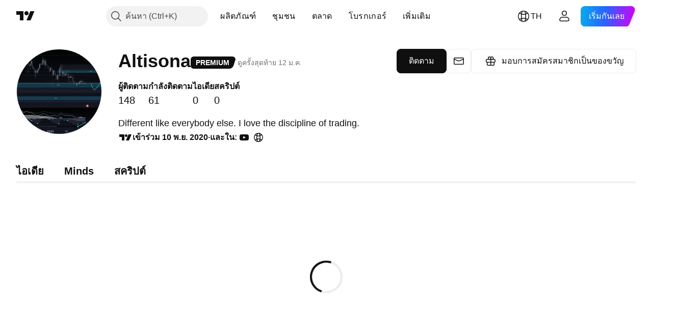

--- FILE ---
content_type: text/css; charset=utf-8
request_url: https://static.tradingview.com/static/bundles/42649.3acc7ce2b18fe5d43522.css
body_size: 217
content:
.header-xyCnwtf2{align-items:center;display:flex;gap:8px;justify-content:space-between;min-height:36px}.title-xyCnwtf2{font-family:-apple-system,BlinkMacSystemFont,Trebuchet MS,Roboto,Ubuntu,sans-serif;font-feature-settings:"tnum" on,"lnum" on;--ui-lib-typography-line-height:32px;line-height:var(--ui-lib-typography-line-height);--ui-lib-typography-font-size:24px;font-size:var(--ui-lib-typography-font-size);font-style:normal;font-weight:600;width:100%}[data-query-type=container] .title-xyCnwtf2{font-family:-apple-system,BlinkMacSystemFont,Trebuchet MS,Roboto,Ubuntu,sans-serif;font-feature-settings:"tnum" on,"lnum" on;--ui-lib-typography-line-height:32px;line-height:var(--ui-lib-typography-line-height);--ui-lib-typography-font-size:24px;font-size:var(--ui-lib-typography-font-size);font-style:normal;font-weight:600}@media (min-width:768px){.title-xyCnwtf2{font-family:-apple-system,BlinkMacSystemFont,Trebuchet MS,Roboto,Ubuntu,sans-serif;font-feature-settings:"tnum" on,"lnum" on;--ui-lib-typography-line-height:36px;line-height:var(--ui-lib-typography-line-height);--ui-lib-typography-font-size:28px;font-size:var(--ui-lib-typography-font-size);font-style:normal;font-weight:600}}@supports not (container-type:inline-size){@media (min-width:702px){[data-query-type=container] .title-xyCnwtf2{font-family:-apple-system,BlinkMacSystemFont,Trebuchet MS,Roboto,Ubuntu,sans-serif;font-feature-settings:"tnum" on,"lnum" on;--ui-lib-typography-line-height:36px;line-height:var(--ui-lib-typography-line-height);--ui-lib-typography-font-size:28px;font-size:var(--ui-lib-typography-font-size);font-style:normal;font-weight:600}}}@container content-container (min-width: 702px){[data-query-type=container] .title-xyCnwtf2{font-family:-apple-system,BlinkMacSystemFont,Trebuchet MS,Roboto,Ubuntu,sans-serif;font-feature-settings:"tnum" on,"lnum" on;--ui-lib-typography-line-height:36px;line-height:var(--ui-lib-typography-line-height);--ui-lib-typography-font-size:28px;font-size:var(--ui-lib-typography-font-size);font-style:normal;font-weight:600}}.content-xyCnwtf2{margin:24px 0 0;min-height:320px}.footer-xyCnwtf2{margin:32px 0 0}.root-rtENiC59{margin:0 auto;max-width:640px;padding:24px 0 0}

--- FILE ---
content_type: application/javascript; charset=utf-8
request_url: https://static.tradingview.com/static/bundles/th.53356.e6c75aeaa420dd43fe74.js
body_size: 24364
content:
(self.webpackChunktradingview=self.webpackChunktradingview||[]).push([[53356,3212,55359,86340,69146,80831,46041,70234,20576,25155,16599,86736,17123,48708,90089,58667,46354,27820,52324,78856],{514457:o=>{o.exports=["การแจ้งเตือน"]},558412:o=>{o.exports=["% ของ GDP"]},468460:o=>{o.exports=["% ของราคาพาร์"]},44505:o=>{o.exports={en:["Disc. yield, %"]}},127820:o=>{o.exports=["ปิด"]},859994:o=>{o.exports=["ซี"]},892363:o=>{o.exports={en:["D"]}},394501:o=>{o.exports={en:["D"]}},570939:o=>{o.exports=["อี"]},394921:o=>{o.exports=["เอฟ"]},86644:o=>{o.exports=["อาร์"]},756457:o=>{o.exports={en:["R"]}},257326:o=>{o.exports={en:["S"]}},342305:o=>{o.exports=["วัน"]},991688:o=>{o.exports={en:["h"]}},960457:o=>{o.exports={en:["m"]}},231257:o=>{o.exports={en:["mn"]}},94500:o=>{o.exports={en:["y"]}},398459:o=>{o.exports=["ศ"]},365535:o=>{o.exports=["จ"]},260496:o=>{o.exports=["ส"]},669199:o=>{o.exports=["อา"]},451271:o=>{o.exports=["พ"]},628582:o=>{o.exports=["พฤ"]},939329:o=>{o.exports=["อ"]},632369:o=>{o.exports={en:["Options"]}},66596:o=>{o.exports=["เข้าใจแล้ว"]},525205:o=>{o.exports=["เรียนรู้เพิ่มเติม"]},581525:o=>{o.exports=["ซื้อต่ออีก"]},73993:o=>{o.exports=["คริปโต"]},365490:o=>{o.exports=["พันธบัตร"]},373456:o=>{o.exports=["เศรษฐกิจ"]},763863:o=>{o.exports=["ฟอเร็กซ์"]},332761:o=>{o.exports=["ฟิวเจอร์ส"]},233403:o=>{o.exports=["กองทุน"]},20281:o=>{o.exports=["ดัชนี"]},743406:o=>{o.exports={en:["Options"]}},580746:o=>{o.exports=["เลือกประเทศ"]},783692:o=>{o.exports=["หุ้น"]},989898:o=>{o.exports=["เป็นที่นิยม"]},437573:o=>{o.exports=["แสดงทั้งหมด"]},734750:o=>{o.exports=["พ.ค."]},58895:o=>{o.exports=["ศูนย์ช่วยเหลือ"]},384597:o=>{o.exports=["สินค้าโภคภัณฑ์"]},655235:o=>{o.exports=["คริปโต"]},350146:o=>{o.exports=["ทั้งหมด"]},765440:o=>{o.exports=["ตราสารหนี้"]},548322:o=>{o.exports=["เศรษฐกิจ"]},97997:o=>{o.exports=["ฟอเร็กซ์"]},505079:o=>{o.exports=["ฟิวเจอร์ส"]},564917:o=>{o.exports=["กองทุน"]},927411:o=>{o.exports=["ดัชนี"]},79600:o=>{o.exports={en:["Options"]}},555510:o=>{o.exports=["หุ้น"]},920344:o=>{o.exports=["กราฟพื้นฐาน"]},859185:o=>{o.exports=["พอร์ตโฟลิโอ"]},419307:o=>{o.exports=["สูงกว่าค่าเฉลี่ย"]},902930:o=>{o.exports=["ปานกลาง"]},871258:o=>{o.exports=["ดี"]},122569:o=>{o.exports=["ดี"]},382168:o=>{o.exports=["ยอดเยี่ยม"]},975747:o=>{o.exports=["เท่าเทียม"]},847571:o=>{o.exports=["แย่"]},87258:o=>{o.exports=["ดีมาก"]},502692:o=>{o.exports=["%s ที่แล้ว"]},490740:o=>{o.exports=["ใน %s"]},49806:o=>{o.exports=["ใน %s"]},85626:o=>{o.exports={en:[" GPW — NewConnect"]}},805834:o=>{o.exports=["* เราให้ข้อมูลตามเวลาจริงฟรีเมื่อใดก็ตามที่เราได้รับอนุญาต ข้อมูลบางอย่างแสดงต่อสาธารณะล่าช้าเนื่องจากระเบียบข้อบังคับตลาดแลกเปลี่ยนเฉพาะ อย่างไรก็ตาม คุณสามารถซื้อเทียบเท่าตามเวลาจริงได้เสมอหากต้องการ"]},802727:o=>{o.exports={en:["-{discount}%"]}},10481:o=>{o.exports=["0 ไบท์"]},111976:o=>{o.exports=["1 ปี"]},328030:o=>{o.exports=["3 เดือน"]},274170:o=>{o.exports=["4 ตลาดแลกเปลี่ยนใน 1 แพ็คเกจ"]},62961:o=>{o.exports=["5 แหล่งที่มาใน 1 แพ็คเกจ"]},390814:o=>{o.exports={en:["796"]}},274729:o=>{o.exports={en:["CMC Markets"]}},
371665:o=>{o.exports=["CME GLOBEX - ตลาดซื้อขายสินค้าล่วงหน้า Globex"]},61743:o=>{o.exports=["ฟิวเจอร์ส CME Group"]},293986:o=>{o.exports=["COMEX - ตลาดซื้อขายตราสารอนุพันธ์เกี่ยวกับโลหะ"]},388856:o=>{o.exports=["CBOE EU — ดัชนีสหภาพยุโรป"]},999877:o=>{o.exports=["CBOE - ตลาดซื้อขาย Option นครชิคาโก"]},502721:o=>{o.exports=["CBOT - ตลาดซื้อขายสินค้าล่วงหน้านครชิคาโก"]},370658:o=>{o.exports={en:["CFFEX — China Financial Futures Exchange"]}},515738:o=>{o.exports={en:["CFI"]}},293933:o=>{o.exports=["CSE - ตลาดหลักทรัพย์แคนาดา"]},339097:o=>{o.exports=["CSE — ตลาดหลักทรัพย์คาซาบลังกา"]},535684:o=>{o.exports=["CSE - ตลาดหุ้นโคลอมโบ"]},943883:o=>{o.exports=["CSE - ตลาดหุ้นไซปรัส"]},942317:o=>{o.exports={en:["CSE — Nasdaq Copenhagen"]}},45497:o=>{o.exports={en:["CXM"]}},137403:o=>{o.exports=["ไม่พบตลาดแลกเปลี่ยนที่คุณต้องการใช่ไหม? {link}แจ้งให้เราทราบ{/link} โดยการร้องขอตลาดแลกเปลี่ยนแห่งใหม่"]},325732:o=>{o.exports=["หมู่เกาะโคโคส (คีลิง)"]},995097:o=>{o.exports=["เมตริกเหรียญ"]},458783:o=>{o.exports=["ดัชนี CoinDesk"]},869152:o=>{o.exports={en:["CoinEx"]}},793096:o=>{o.exports={en:["CoinW"]}},195886:o=>{o.exports=["คอยน์เบส"]},135867:o=>{o.exports=["โคลอมเบีย"]},162639:o=>{o.exports=["คอลัมน์"]},484136:o=>{o.exports=["คอโมโรส"]},297322:o=>{o.exports=["ชุมชน"]},866847:o=>{o.exports=["เมื่อเทียบกับราคารายเดือนแบบปกติ ราคาพิเศษนี้ใช้ได้เฉพาะการสมัครสมาชิกแบบรายปีเฉพาะปีแรกเท่านั้น"]},323909:o=>{o.exports=["แข่งขันเพื่อรับรางวัลเงินจริงในการแข่งขันที่ปราศจากความเสี่ยง"]},964858:o=>{o.exports=["คองโก"]},271558:o=>{o.exports=["คองโก (สาธารณรัฐประชาธิปไตย)"]},194194:o=>{o.exports=["กำลังเชื่อมต่อ"]},303837:o=>{o.exports=["ดำเนินการต่อเพื่อยกเลิก"]},708859:o=>{o.exports=["หมู่เกาะคุก"]},268844:o=>{o.exports=["คอสตาริกา"]},641026:o=>{o.exports=["หมู่เกาะเคย์แมน"]},601097:o=>{o.exports=["เคปเวิร์ด"]},466612:o=>{o.exports=["ปฏิทิน"]},566567:o=>{o.exports=["ปฏิทิน"]},555489:o=>{o.exports=["กัมพูชา"]},884163:o=>{o.exports={en:["Camelot v2 (Arbitrum)"]}},677683:o=>{o.exports={en:["Camelot v3 (Arbitrum)"]}},977028:o=>{o.exports=["แคเมอรูน"]},15189:o=>{o.exports=["แคนาดา"]},918e3:o=>{o.exports=["แท่งเทียน"]},80776:o=>{o.exports={en:["Capital.com"]}},480676:o=>{o.exports=["การ์ด"]},238368:o=>{o.exports=["บัตร [สากล]"]},131070:o=>{o.exports=["บัตร [อินเดีย]"]},728847:o=>{o.exports=["Cboe ออสเตรเลีย"]},945018:o=>{o.exports=["Cboe แคนาดา"]},764145:o=>{o.exports={en:["Cetus (Sui)"]}},77478:o=>{o.exports=["สาธารณรัฐอัฟริกากลาง"]},650840:o=>{o.exports=["ใบรับรอง"]},48355:o=>{o.exports=["ชาด"]},998765:o=>{o.exports=["แชท"]},904338:o=>{o.exports=["ชิลี"]},956464:o=>{o.exports=["เกาะคริสต์มาส"]},252951:o=>{o.exports={en:["City Index"]}},869867:o=>{o.exports=["คลิกเพื่อเรียนรู้เพิ่มเติม"]},474608:o=>{o.exports=["การโอนคริปโต"]},228449:o=>{o.exports={en:["Crypto.com"]}},299966:o=>{o.exports=["สกุลเงินดิจิตอล"]},132797:o=>{o.exports=["สร้างอินดิเคเตอร์และกลยุทธ์ของคุณเอง หรือปรับแต่งของเดิมที่มีอยู่แล้วใน Pine Editor"]},4074:o=>{o.exports=["โครเอเชีย"]},769140:o=>{o.exports=["คิวบา"]},589417:o=>{o.exports=["กือราเซา"]},945171:o=>{
o.exports=["คูราเซา"]},61728:o=>{o.exports=["สกุลเงิน"]},104331:o=>{o.exports={en:["Curve (Arbitrum)"]}},40902:o=>{o.exports={en:["Curve (Ethereum)"]}},634737:o=>{o.exports=["ไซปรัส"]},129808:o=>{o.exports=["สาธารณรัฐเช็ก"]},261990:o=>{o.exports=["เช็กเกีย"]},498762:o=>{o.exports=["โกตดิวัวร์"]},29997:o=>{o.exports=["เอเอ็นเอ็กซ์"]},174152:o=>{o.exports=["ADX — ตลาดหลักทรัพย์อาบูดาบี"]},769828:o=>{o.exports={en:["AQUIS — Aquis Stock Exchange"]}},741573:o=>{o.exports=["ASX - ตลาดหลักทรัพย์ออสเตรเลีย"]},641176:o=>{o.exports=["ATHEX — ตลาดหลักทรัพย์เอเธนส์"]},104553:o=>{o.exports=["อเมริกันซามัว"]},991464:o=>{o.exports=["อเมริกา"]},746872:o=>{o.exports=["แอนตาร์กติก"]},297570:o=>{o.exports=["ทวีปแอนตาร์กติกา"]},74589:o=>{o.exports=["แอนติกาและบาร์บูดา"]},965213:o=>{o.exports=["อันดอร์รา"]},77720:o=>{o.exports=["แองโกลา"]},854902:o=>{o.exports=["แองกวิลลา"]},803210:o=>{o.exports={en:["Abaxx Exchange"]}},48769:o=>{o.exports={en:["ActivTrades"]}},217864:o=>{o.exports={en:["Aerodrome (Base)"]}},925212:o=>{o.exports={en:["Aerodrome SlipStream (Base)"]}},993101:o=>{o.exports=["อัฟกานิสถาน"]},650344:o=>{o.exports=["แอฟริกา"]},434527:o=>{o.exports={en:["Agni (Mantle)"]}},280025:o=>{o.exports=["แอลเบเนีย"]},245870:o=>{o.exports=["การแจ้งเตือน"]},296181:o=>{o.exports=["แอลจีเรีย"]},305642:o=>{o.exports=["ตลาดทั้งหมด"]},734976:o=>{o.exports=["กระดานคริปโตหลักทั้ง CEX และ DEX"]},525267:o=>{o.exports=["ทั้งหมดแบบเรียลไทม์"]},974178:o=>{o.exports=["ทุกมุม"]},632039:o=>{o.exports=["ประวัติทั้งหมด"]},499950:o=>{o.exports=["Extension ที่ได้รับอนุญาต คือ {extensions}"]},526785:o=>{o.exports=["เม.ย."]},155852:o=>{o.exports=["เมษายน"]},114756:o=>{o.exports=["อารูบา"]},668403:o=>{o.exports={en:["Arca — NYSE Arca"]}},845086:o=>{o.exports=["พื้นที่"]},857587:o=>{o.exports=["อาร์เจนตินา"]},779952:o=>{o.exports=["อาร์เมเนีย"]},689182:o=>{o.exports=["เอเชีย"]},93762:o=>{o.exports=["ส.ค."]},959772:o=>{o.exports=["สิงหาคม"]},279233:o=>{o.exports=["ออสเตรเลีย"]},238278:o=>{o.exports=["ออสเตรีย"]},46817:o=>{o.exports=["อาเซอร์ไบจาน"]},948734:o=>{o.exports={en:["B2PRIME"]}},479341:o=>{o.exports=["B3 - ตลาดหลักทรัพย์บราซิล"]},911456:o=>{o.exports=["BME - ตลาดหลักทรัพย์มาดริด"]},309427:o=>{o.exports=["BMV - ตลาดหลักทรัพย์เม็กซิโก"]},2944:o=>{o.exports={en:["BCHAIN (Nasdaq Data Link)"]}},104200:o=>{o.exports=["BELEX - ตลาดหลักทรัพย์เบลเกรด"]},741341:o=>{o.exports=["BET — ตลาดหลักทรัพย์บูดาเปสต์"]},14465:o=>{o.exports=["ตลาดหุ้นบาห์เรน"]},289670:o=>{o.exports=["BIST - โบร์ชา อิสตันบูล"]},582249:o=>{o.exports=["BIVA — ตลาดหลักทรัพย์เม็กซิโก"]},945760:o=>{o.exports=["BSE - ตลาดหลักทรัพย์บอมเบย์"]},147569:o=>{o.exports=["BSSE — ตลาดหลักทรัพย์บราติสลาวา"]},447224:o=>{o.exports=["บีทีซี ประเทศจีน"]},832574:o=>{o.exports=["บีทีซี-อี"]},694316:o=>{o.exports={en:["BTCC"]}},811175:o=>{o.exports={en:["BTSE"]}},765693:o=>{o.exports=["BVB - ตลาดหลักทรัพย์บูคาเรสต์"]},184619:o=>{o.exports=["BVC - ตลาดหลักทรัพย์โคลอมเบีย"]},705952:o=>{o.exports=["BVC — ตลาดหลักทรัพย์การากัส"]},351076:o=>{o.exports=["BVL - ตลาดหลักทรัพย์กรุงลิม่า เปรู"]},57336:o=>{
o.exports=["BVMT — ตลาดหลักทรัพย์ตูนิส"]},762461:o=>{o.exports=["บีเอ็กซ์ สวิส"]},206909:o=>{o.exports=["BYMA — ตลาดหลักทรัพย์อาร์เจนไตน์และตลาดอื่นๆ"]},425378:o=>{o.exports=["บอตสวานา"]},730763:o=>{o.exports=["เกาะบูเวต"]},931304:o=>{o.exports=["โบลิเวีย"]},557235:o=>{o.exports=["โบแนร์ซินต์ยูสเตเชียสและซาบา"]},243464:o=>{o.exports=["พันธบัตร"]},970691:o=>{o.exports=["บอสเนียและเฮอร์เซโกวีนา"]},335259:o=>{o.exports=["บาฮามาส"]},578665:o=>{o.exports=["บาห์เรน"]},452015:o=>{o.exports=["บังกลาเทศ"]},829387:o=>{o.exports=["บาร์เบโดส"]},125962:o=>{o.exports=["บาร์"]},221359:o=>{o.exports={en:["BaseSwap (Base)"]}},665782:o=>{o.exports={en:["Baseline"]}},975338:o=>{o.exports=["เนื่องจากการคว่ำบาตรทางการค้าและการคว่ำบาตรทางเศรษฐกิจของสหรัฐฯ เราจึงไม่สามารถรับการชำระเงินใดๆ จากภูมิภาคในปัจจุบันของคุณได้"]},523552:o=>{o.exports=["เบลารุส"]},83324:o=>{o.exports=["เบลเยียม"]},787701:o=>{o.exports=["เบลีซ"]},588848:o=>{o.exports=["เบนิน"]},314737:o=>{o.exports=["เบอร์มิวดา"]},284442:o=>{o.exports=["ภูฏาน"]},155765:o=>{o.exports=["บิทเม็กซ์"]},664506:o=>{o.exports={en:["BitMart"]}},846027:o=>{o.exports=["บิทวีซี"]},11541:o=>{o.exports=["บิทเยส"]},558044:o=>{o.exports={en:["Bitazza"]}},536609:o=>{o.exports={en:["Bitget"]}},758022:o=>{o.exports=["บิทฟิเน็กซ์"]},77936:o=>{o.exports={en:["Bitkub"]}},658650:o=>{o.exports=["บิทฮัมบ์"]},119792:o=>{o.exports={en:["Bitso"]}},946666:o=>{o.exports=["บิทสแตมป์"]},144114:o=>{o.exports={en:["Bitrue"]}},908455:o=>{o.exports=["บิทเทร็กซ์"]},528573:o=>{o.exports={en:["Bitunix"]}},720839:o=>{o.exports={en:["Bitvavo"]}},868810:o=>{o.exports=["เรียกเก็บค่าบริการทุกเดือน"]},913955:o=>{o.exports=["เรียกเก็บค่าบริการทุกปี"]},692384:o=>{o.exports=["รายละเอียดการเรียกเก็บเงิน"]},605e3:o=>{o.exports=["ไบแนนซ์"]},311679:o=>{o.exports={en:["Binance.US"]}},487536:o=>{o.exports=["Bingbon"]},346086:o=>{o.exports={en:["Biswap v2 (BNB chain)"]}},362743:o=>{o.exports={en:["Bist 100"]}},170649:o=>{o.exports={en:["Bist 30"]}},902433:o=>{o.exports={en:["Blueberry"]}},315424:o=>{o.exports={en:["Bluefin (Sui)"]}},912841:o=>{o.exports=["ตลาด BlackBull"]},283287:o=>{o.exports={en:["Blackhole v3 (Avalanche)"]}},842987:o=>{o.exports={en:["BloFin"]}},391906:o=>{o.exports=["บรูไน"]},839159:o=>{o.exports=["บีเอ็นซี"]},612967:o=>{o.exports=["บราซิล"]},744246:o=>{o.exports=["บริติชอินเดียนโอเชียนเทร์ริทอรี"]},653340:o=>{o.exports=["หมู่เกาะบริติชเวอร์จิน"]},911637:o=>{o.exports=["ฟีดของโบรกเกอร์"]},714031:o=>{o.exports=["บัลแกเรีย"]},198297:o=>{o.exports=["บูร์กินาฟาโซ"]},75822:o=>{o.exports=["บุรุนดี"]},371339:o=>{o.exports=["ไบท์"]},718967:o=>{o.exports={en:["Bybit"]}},549781:o=>{o.exports={en:["GO Markets"]}},779064:o=>{o.exports=["จิกะไบต์"]},299172:o=>{o.exports=["GBE โบรกเกอร์"]},994324:o=>{o.exports=["GPW - ตลาดหลักทรัพย์วอร์ซอร์"]},484060:o=>{o.exports={en:["Gate"]}},367690:o=>{o.exports=["กาบอง"]},708785:o=>{o.exports=["แกมเบีย"]},359082:o=>{o.exports=["รับข้อเสนอ 3 เดือน"]},89755:o=>{o.exports=["รับ {dynamicTitle} กับส่วนลด 30%"]},753664:o=>{o.exports=["รับ {dynamicTitle} กับส่วนลด {dynamicDiscount}%"]},793602:o=>{
o.exports={en:["Gettex - Gettex"]}},518312:o=>{o.exports=["ราศีเมถุน"]},795951:o=>{o.exports=["จอเจียร์"]},466698:o=>{o.exports=["เยอรมัน"]},498679:o=>{o.exports=["กานา"]},771017:o=>{o.exports=["ยิบรอลตาร์"]},109846:o=>{o.exports=["กลาสโนด"]},513607:o=>{o.exports=["ตลาดโลกในมือคุณ"]},914913:o=>{o.exports=["ตลาดหลักทรัพย์และฟิวเจอร์สทั่วโลก"]},318399:o=>{o.exports=["เกาะกรีนแลนด์"]},793289:o=>{o.exports=["กรีซ"]},932086:o=>{o.exports=["เกรเนดา"]},242116:o=>{o.exports=["กายอานา"]},164877:o=>{o.exports=["กวาเดอลูป"]},544325:o=>{o.exports=["กวม"]},877487:o=>{o.exports=["กัวเตมาลา"]},408916:o=>{o.exports=["เกิร์นซีย์"]},436455:o=>{o.exports=["กินี"]},308229:o=>{o.exports=["กินี-บิสเซา"]},807441:o=>{o.exports=["DFM - ตลาดการเงินดูไบ"]},322471:o=>{o.exports=["DJ - ดัชนีดาวโจนส์"]},707158:o=>{o.exports=["DJ — ดัชนี Dow Jones"]},115224:o=>{o.exports=["DSE -- ตลาดหลักทรัพย์ธากา"]},453234:o=>{o.exports=["DUS — ตลาดหลักทรัพย์ดุสเซลดอร์ฟ"]},194326:o=>{o.exports=["โดมินิกา"]},818604:o=>{o.exports=["สาธารณรัฐโดมินิกัน"]},278856:o=>{o.exports=["หน้าต่างข้อมูล"]},681485:o=>{o.exports=["ไม่มีข้อมูล"]},725490:o=>{o.exports=["แหล่งข้อมูล"]},443447:o=>{o.exports=["รายละเอียด"]},320627:o=>{o.exports={en:["DeDust.io (TON)"]}},769036:o=>{o.exports=["ธ.ค."]},309666:o=>{o.exports=["ธันวาคม"]},74926:o=>{o.exports=["ปฏิเสธข้อเสนอ"]},438716:o=>{o.exports={en:["Deepcoin"]}},160265:o=>{o.exports={en:["DefiLlama"]}},229525:o=>{o.exports=["ดีเลย์"]},760395:o=>{o.exports=["ข้อมูลดีเลย์"]},341458:o=>{o.exports=["เพิกถอน"]},229134:o=>{o.exports={en:["Delta Exchange"]}},576548:o=>{o.exports={en:["Delta Exchange India"]}},852501:o=>{o.exports=["เดนมาร์ก"]},154940:o=>{o.exports={en:["Deribit"]}},507798:o=>{o.exports=["จิบูตี"]},849780:o=>{o.exports=["เนื่องจากกิจกรรมที่น่าสงสัยในบัญชีของคุณ เราจึงบล็อกคุณจากการซื้อใดๆก็ตาม กรุณาติดต่อทีมสนับสนุนของเราเพื่อแก้ปัญหานี้ ขอขอบคุณที่เข้าใจ"]},197125:o=>{o.exports=["EGX - ตลาดหลักทรัพย์อียิปต์"]},968596:o=>{o.exports=["EUREX - ตลาดหลักทรัพย์ยุโรป"]},915124:o=>{o.exports=["ทั่วโลก"]},601764:o=>{o.exports=["สิ้นวัน"]},413397:o=>{o.exports=["เอกวาดอร์"]},176378:o=>{o.exports=["เศรษฐกิจ"]},337437:o=>{o.exports=["อียิปต์"]},459459:o=>{o.exports={en:["Eightcap"]}},880872:o=>{o.exports=["เอลซัลวาดอร์"]},746524:o=>{o.exports=["อิเควทอเรียลกินี"]},730873:o=>{o.exports=["เอริเทรี"]},23688:o=>{o.exports={en:["Errante"]}},94120:o=>{o.exports=["เอสโตเนีย"]},898303:o=>{o.exports=["สวาซิแลนด์"]},508846:o=>{o.exports={en:["EsaFX"]}},33191:o=>{o.exports=["เอธิโอเปีย"]},12790:o=>{o.exports=["ฟิวเจอร์ส Eurex"]},492985:o=>{o.exports={en:["Euronext — EuroTLX"]}},924764:o=>{o.exports=["Euronext - ยูโรเน็กซ์ เอ็นวี"]},970168:o=>{o.exports=["ยูโรเน็กซ์ — ยูโรเน็กซ์ ออสโล"]},482079:o=>{o.exports=["ยูโรเน็กซ์ - ยูโรเน็กซ์ อัมเตอร์ดัม"]},337156:o=>{o.exports=["ยูโรเน็กซ์ - ยูโรเน็กซ์ บรัสเซล"]},588336:o=>{o.exports={en:["Euronext — Euronext Dublin"]}},798302:o=>{o.exports=["ยูโรเน็กซ์ - ยูโรเน็กซ์ ลิสบอน"]},322831:o=>{o.exports=["ยูโรเน็กซ์ - ยูโรเน็กซ์ ปารีส"]},952367:o=>{o.exports=["ยุโรป"]},535146:o=>{o.exports=["กลุ่มสหภาพยุโรป"]},
742865:o=>{o.exports=["หุ้นสหรัฐฯ ETF และดัชนีทุกตัวที่คุณนึกถึง – แค่เพียงปลายนิ้วสัมผัส สำรวจตลาดหุ้นที่ทรงอิทธิพลที่สุดในโลกในทุกด้าน"]},413219:o=>{o.exports=["หมดอายุวันนี้"]},272442:o=>{o.exports={en:["FOREX.com"]}},895516:o=>{o.exports={en:["FINRA — FINRA Agency Debt Trade Dissemination Service"]}},242826:o=>{o.exports={en:["FINRA BTDS — FINRA Bond Trade Dissemination Service"]}},685606:o=>{o.exports=["ตลาด FP"]},677080:o=>{o.exports=["FRA - ตลาดหลักทรัพย์แฟรงค์เฟิร์ต"]},927230:o=>{o.exports=["FSE - ตลาดหลักทรัพย์ฟุกุโอกะ"]},392067:o=>{o.exports=["ซีรีส์ดัชนี FTSE ST"]},179257:o=>{o.exports=["FTSE — ดัชนีในกลุ่ม"]},855479:o=>{o.exports=["FTSE — ดัชนี FTSE"]},910601:o=>{o.exports=["FWB - ตลาดหลักทรัพย์แฟรงเฟิร์ต"]},992726:o=>{o.exports={en:["FXCM"]}},421422:o=>{o.exports={en:["FXOpen"]}},993475:o=>{o.exports=["หมู่เกาะฟอล์กแลนด์"]},607723:o=>{o.exports=["หมู่เกาะฟอล์กแลนด์ (มัลวินาส)"]},452487:o=>{o.exports=["หมู่เกาะแฟโรส์"]},617341:o=>{o.exports=["ก.พ."]},33630:o=>{o.exports=["กุมภาพันธ์"]},802855:o=>{o.exports=["ธนาคารกลางของนิวยอร์ก"]},205117:o=>{o.exports=["ธนาคารกลางสหรัฐแห่งฟิลาเดลเฟีย"]},571006:o=>{o.exports=["ข้อมูลเศรษฐกิจของธนาคารกลางสหรัฐ"]},152409:o=>{o.exports=["ฟิจิ"]},976454:o=>{o.exports=["ฟินแลนด์"]},968815:o=>{o.exports=["ส่วนน้อยไม่ถูกต้อง"]},136238:o=>{o.exports=["ฝรั่งเศส"]},367704:o=>{o.exports=["ฟรี"]},976079:o=>{o.exports=["เฟรนช์เกียนา"]},863825:o=>{o.exports=["เฟรนช์โปลินีเซีย"]},328607:o=>{o.exports=["เฟรนช์เซาเทิร์นเทร์ริทอรีส์"]},429991:o=>{o.exports=["ศุกร์"]},318525:o=>{o.exports=["วันศุกร์"]},943903:o=>{o.exports=["ฟิวเจอร์ส"]},883142:o=>{o.exports=["พื้นฐาน"]},480461:o=>{o.exports=["กองทุน"]},120319:o=>{o.exports={en:["Fusion Markets"]}},361400:o=>{o.exports={en:["FxPro"]}},251049:o=>{o.exports=["กิโลไบต์"]},258194:o=>{o.exports=["ตลาดซื้อขายล่วงหน้า เคซีบีที"]},498896:o=>{o.exports={en:["KCEX"]}},961289:o=>{o.exports=["KRX - ตลาดหลักทรัพย์เกาหลี"]},766040:o=>{o.exports=["KSE - ตลาดหุ้นคูเวต"]},67686:o=>{o.exports=["โคโซโว"]},980739:o=>{o.exports={en:["Katana (Ronin)"]}},157605:o=>{o.exports={en:["Katana v3 (Ronin)"]}},277560:o=>{o.exports=["คาซัคสถาน"]},909224:o=>{o.exports={en:["Kagi"]}},814966:o=>{o.exports=["เคนยา"]},446293:o=>{o.exports=["ประเทศคิริบาส"]},190123:o=>{o.exports=["คราเคน"]},395130:o=>{o.exports=["คูเวต"]},408408:o=>{o.exports={en:["KuCoin"]}},458660:o=>{o.exports=["คีร์กีสถาน"]},105855:o=>{o.exports=["HNX — ตลาดหลักทรัพย์ฮานอย"]},99145:o=>{o.exports=["HNX — ตลาดหลักทรัพย์ฮานอย (UPCoM)"]},289569:o=>{o.exports=["HOSE — ตลาดหลักทรัพย์โฮจิมินห์"]},885550:o=>{o.exports=["HAM — ตลาดหลักทรัพย์ฮันโนเวอร์"]},46648:o=>{o.exports=["HAN — ตลาดหลักทรัพย์ฮันโนเวอร์"]},298180:o=>{o.exports={en:["HEX — Nasdaq Helsinki"]}},669837:o=>{o.exports=["HKEX - ตลาดหลักทรัพย์ฮ่องกง"]},178424:o=>{o.exports=["พื้นที่ HLC"]},239093:o=>{o.exports=["แท่งเทียน สูงต่ำปิด HLC"]},295555:o=>{o.exports=["HSI - ดัชนีฮั่งเส็ง"]},915641:o=>{o.exports={en:["HTX"]}},468710:o=>{o.exports=["รายการร้อนแรง"]},499507:o=>{o.exports=["วันหยุด"]},596829:o=>{o.exports=["แท่งเทียนแบบกลวง"]},12749:o=>{
o.exports={en:["Holy See"]}},202816:o=>{o.exports=["ฮอนดูรัส"]},40673:o=>{o.exports={en:["Honeyswap v2 (Gnosis)"]}},463779:o=>{o.exports=["ฮ่องกง, จีน"]},894709:o=>{o.exports=["ไฮติ"]},139043:o=>{o.exports=["พาดหัว"]},236123:o=>{o.exports=["เกาะเฮิร์ดและหมู่เกาะแมกดอนัลด์"]},748182:o=>{o.exports={en:["Heikin Ashi"]}},950795:o=>{o.exports=["ศูนย์ช่วยเหลือ"]},107935:o=>{o.exports=["ซ่อนแถบ"]},154183:o=>{o.exports=["สูง-ต่ำ"]},661366:o=>{o.exports=["ฮังการี"]},709212:o=>{o.exports=["ตลาด IC"]},403430:o=>{o.exports=["ICE ผู้ให้บริการข้อมูล"]},74431:o=>{o.exports=["ICE ฟิวเจอร์ สิงคโปร์"]},344345:o=>{o.exports={en:["ICEAD — ICE Futures Abu Dhabi"]}},219833:o=>{o.exports={en:["ICEENDEX — ICE Endex"]}},655527:o=>{o.exports=["ICEEUR — ICE ฟิวเจอร์ส สินค้าโภคภัณฑ์ยุโรป"]},975558:o=>{o.exports=["ICEEUR — ICE ฟิวเจอร์ส การเงินยุโรป"]},528810:o=>{o.exports={en:["ICEUS — ICE Futures U.S."]}},545616:o=>{o.exports={en:["ICEUSCA — ICE Futures U.S. Commodities - Canadian Grains"]}},189590:o=>{o.exports={en:["ICEX — Nasdaq Iceland"]}},751058:o=>{o.exports=["IDX - ตลาดหลักทรัพย์อินโดนีเซีย"]},156964:o=>{o.exports={en:["IG"]}},335122:o=>{o.exports=["IST - ตลาดหลักทรัพย์อิสตันบูล"]},822770:o=>{o.exports=["ในตลาด ราคาคือราชา ยิ่งคุณมีข้อมูลเกี่ยวกับราคาในอดีตมากเท่าไหร่ กลยุทธ์ที่คุณสามารถกำหนดได้ดีขึ้นว่าราคาต่อไปจะเป็นอย่างไร นั่นเป็นเหตุผลที่เราพยายามนำเสนอประวัติการซื้อขายที่กว้างขวางที่สุดสำหรับทุกสินทรัพย์อยู่เสมอ ตัวอย่างเช่น คุณสามารถสำรวจข้อมูลทองคำ 187 ปี แจ็คพอต"]},94246:o=>{o.exports={en:["Interactive Brokers"]}},732776:o=>{o.exports=["ชื่อย่อสินทรัพย์ไม่ถูกต้อง"]},372520:o=>{o.exports=["อินเดีย"]},562667:o=>{o.exports=["ดัชนี"]},802975:o=>{o.exports=["อินโดนีเซีย"]},913651:o=>{o.exports=["สถาบันการจัดการอุปทาน"]},328313:o=>{o.exports=["ตราสารนี้ไม่ได้รับอนุญาต"]},440188:o=>{o.exports=["ไอซ์แลนด์"]},371746:o=>{o.exports=["อิรัก"]},711527:o=>{o.exports=["ไอร์แลนด์"]},207825:o=>{o.exports=["เกาะของมนุษย์"]},803354:o=>{o.exports=["อิสราเอล"]},898163:o=>{o.exports=["อิตาลี"]},931232:o=>{o.exports={en:["JFX"]}},819289:o=>{o.exports=["JSE — ตลาดหลักทรัพย์โจฮันเนสเบิร์ก"]},583009:o=>{o.exports=["จอร์แดน"]},1635:o=>{o.exports=["จาเมกา"]},657374:o=>{o.exports=["ม.ค."]},944784:o=>{o.exports=["มกราคม"]},200068:o=>{o.exports=["ญี่ปุ่น"]},118598:o=>{o.exports=["เจอร์ซีย์"]},183959:o=>{o.exports=["ก.ค."]},924689:o=>{o.exports=["กรกฎาคม"]},87745:o=>{o.exports=["มิ.ย."]},402482:o=>{o.exports=["มิถุนายน"]},333349:o=>{o.exports=["OMX — กลุ่มแนสแดค OMX"]},720287:o=>{o.exports=["โอเอ็มเอ็กซ์บอลติค"]},51127:o=>{o.exports=["โอเอ็มเอ็กซ์นอร์ดิค"]},181815:o=>{o.exports={en:["OMXR — Nasdaq Riga"]}},695184:o=>{o.exports={en:["OANDA"]}},402324:o=>{o.exports=["ยืนยัน"]},831568:o=>{o.exports=["OKEx"]},124037:o=>{o.exports=["OSE — ตลาดหลักทรัพย์โอซาก้า"]},940413:o=>{o.exports=["OTC - ตลาด OTC"]},285293:o=>{o.exports=["โอมาน"]},458229:o=>{o.exports=["อนุญาตให้กรอกเฉพาะภาษาอังกฤษเท่านั้น"]},193899:o=>{o.exports=["Object Tree และหน้าต่างข้อมูล"]},728337:o=>{o.exports=["ต.ค."]},814501:o=>{o.exports=["ตุลาคม"]},587464:o=>{o.exports=["ทางเลือก"]},594170:o=>{
o.exports={en:["Options Price Reporting Authority"]}},512249:o=>{o.exports=["เปิดแถบ"]},332070:o=>{o.exports=["คณะกรรมการการเงิน"]},170428:o=>{o.exports={en:["Orca (Solana)"]}},439549:o=>{o.exports={en:["Osmanli FX"]}},159033:o=>{o.exports=["ออสโมซิส"]},789243:o=>{o.exports=["LME — ตลาดซื้อขายโลหะลอนดอน"]},159628:o=>{o.exports={en:["LBank"]}},843514:o=>{o.exports={en:["LFJ V2.2 (Avalanche)"]}},143803:o=>{o.exports=["LSE — ตลาดหลักทรัพย์ลอนดอน (บริษัทในประเทศอังกฤษ)"]},347337:o=>{o.exports=["LSIN - ตลาดหลักทรัพย์ลอนดอน (บริษัทระหว่างประเทศ)"]},372732:o=>{o.exports=["กำลังโหลด"]},748159:o=>{o.exports=["การชำระเงินในท้องถิ่น"]},282773:o=>{o.exports=["ลัตเวีย"]},880471:o=>{o.exports={en:["Lang & Schwarz TradeCenter AG & Co. KG"]}},591180:o=>{o.exports=["ลาว"]},325155:o=>{o.exports=["เรียนรู้เพิ่มเติม"]},81545:o=>{o.exports=["การเรียนรู้เป็นกระบวนการ"]},945613:o=>{o.exports=["เลบานอน"]},653395:o=>{o.exports=["เลโซโท"]},892100:o=>{o.exports=["ลิทัวเนีย"]},6621:o=>{o.exports=["ไลบีเรีย"]},555352:o=>{o.exports=["ลิบยา"]},386667:o=>{o.exports=["ลิกเตนสไตน์"]},210552:o=>{o.exports=["จำกัด"]},527912:o=>{o.exports=["เส้น"]},23222:o=>{o.exports=["เส้นพร้อมจุด"]},549219:o=>{o.exports=["Line Break"]},436253:o=>{o.exports=["ตลาดหลักทรัพย์ ลักเซมเบิร์ก"]},975447:o=>{o.exports=["ลักเซมเบิร์ก"]},323894:o=>{o.exports={en:["LunarCrush"]}},206005:o=>{o.exports={en:["Lynex (Linea)"]}},152515:o=>{o.exports={en:["MM Finance (Cronos)"]}},760069:o=>{o.exports={en:["MATSUI"]}},129481:o=>{o.exports=["เมกะไบต์"]},50278:o=>{o.exports={en:["MCX — Multi Commodity Exchange"]}},251591:o=>{o.exports={en:["MEXC"]}},761596:o=>{o.exports=["ตลาดซื้อขายล่วงหน้า - เอ็มจีอีเอ็กซ์"]},385824:o=>{o.exports=["MIL - ตลาดหลักทรัพย์มิลาน"]},949826:o=>{o.exports=["MILSEDEX - ตลาดหลักทรัพย์มิลาน"]},319864:o=>{o.exports={en:["MSE - Metropolitan Stock Exchange"]}},51274:o=>{o.exports={en:["MSTAR — CBOE MorningStar Indices"]}},654483:o=>{o.exports=["MUN — ตลาดหลักทรัพย์มิวนิค"]},965068:o=>{o.exports=["MYX - ตลาดหลักทรัพย์มาเลเซีย"]},100026:o=>{o.exports=["โมซัมบิก"]},321336:o=>{o.exports=["มอลโดวา"]},947936:o=>{o.exports=["จันทร์"]},208904:o=>{o.exports=["โมนาโก"]},913709:o=>{o.exports=["มองโกเลีย"]},889394:o=>{o.exports=["วันจันทร์"]},739365:o=>{o.exports=["มอนเตเนโกร"]},333262:o=>{o.exports=["มอนต์เซอร์รัต"]},721433:o=>{o.exports=["โมร็อกโก"]},344948:o=>{o.exports=["กระแสช่าวเศรษฐกิจยอดนิยม"]},667996:o=>{o.exports=["มอริเตเนีย"]},150054:o=>{o.exports=["มอริเชียส"]},537537:o=>{o.exports=["ขนาดไฟล์ที่ใหญ่ที่สุดคือ{size}"]},849973:o=>{o.exports=["พ.ค."]},483149:o=>{o.exports=["มายอต"]},307062:o=>{o.exports=["มาเก๊า"]},532269:o=>{o.exports=["มาเก๊า, จีน"]},459108:o=>{o.exports=["มาซิโดเนีย"]},612449:o=>{o.exports=["แผนที่มหภาค"]},660188:o=>{o.exports=["มาดากัสการ์"]},602519:o=>{o.exports=["จีนแผ่นดินใหญ่"]},245948:o=>{o.exports=["มาลาวี"]},627967:o=>{o.exports=["มาเลเซีย"]},331615:o=>{o.exports=["มัลดีฟส์"]},623465:o=>{o.exports=["มาลี"]},563237:o=>{o.exports=["มอลตา"]},103305:o=>{o.exports=["มี.ค."]},635643:o=>{o.exports=["มีนาคม"]},71900:o=>{o.exports=["สรุปภาพรวมตลาด"]
},969449:o=>{o.exports=["ตลาดเปิด"]},82983:o=>{o.exports=["ตลาดปิด"]},477843:o=>{o.exports=["หมู่เกาะมาร์แชลล์"]},135152:o=>{o.exports=["มาร์ตินีก"]},947044:o=>{o.exports={en:["Meteora DLMM (Solana)"]}},831973:o=>{o.exports={en:["Meteora DYN (Solana)"]}},865700:o=>{o.exports=["เม็กซิโก"]},696890:o=>{o.exports={en:["Merchant Moe LB (Mantle)"]}},291098:o=>{o.exports=["ไมโครนีเซีย (สหพันธรัฐ)"]},685751:o=>{o.exports=["ตะวันออกกลาง"]},532888:o=>{o.exports={en:["Mt.Gox"]}},23943:o=>{o.exports=["เมียนมาร์"]},846741:o=>{o.exports=["ไม่มีข้อมูล"]},903650:o=>{o.exports=["NASDAQ ดูไบ"]},748670:o=>{o.exports=["NASDAQ - ตลาดหุ้นแนสแดค"]},541255:o=>{o.exports=["NCDEX — การแลกเปลี่ยนสินค้าโภคภัณฑ์และอนุพันธ์แห่งชาติ"]},220557:o=>{o.exports=["NGM — ตลาดนอร์ดิก โกรวธ์"]},56431:o=>{o.exports=["ข้อมูล NSE ไม่มีแสดงบนแอปมือถือในตอนนี้ มันอาจจะมีมาแสดงในอนาคตได้"]},922770:o=>{o.exports=["NSE - ตลาดหลักทรัพย์นาโกย่า"]},245249:o=>{o.exports=["NSE — ตลาดหลักทรัพย์ไนโรบี"]},58071:o=>{o.exports=["NSE - ตลาดหลักทรัพย์แห่งชาติอินเดีย"]},544121:o=>{o.exports=["NSE - ตลาดหลักทรัพย์ไนจีเรีย"]},681617:o=>{o.exports=["NYMEX - ตลาดซื้อขายสินค้าล่วงหน้านิวยอร์ค"]},942484:o=>{o.exports=["NYSE - ตลาดหลักทรัพย์นิวยอร์ค"]},12762:o=>{o.exports=["NZX - ตลาดหลักทรัพย์นิวซีแลนด์"]},561600:o=>{o.exports=["การแจ้งเตือน"]},646545:o=>{o.exports=["พ.ย."]},971561:o=>{o.exports=["พฤศจิกายน"]},408811:o=>{o.exports=["ไม่ใช่มืออาชีพ"]},895894:o=>{o.exports=["ค่าธรรมเนียมแบบไม่ใช่มืออาชีพ, {line_break}ต่อเดือน"]},967412:o=>{o.exports=["เกาะนอร์ฟอล์ก"]},845523:o=>{o.exports=["นอร์เวย์"]},729782:o=>{o.exports=["มาซิโดเนียตอนเหนือ"]},612557:o=>{o.exports=["หมู่เกาะนอร์เทิร์นมาเรียนา"]},473437:o=>{o.exports=["นาอูรู"]},570618:o=>{o.exports=["นามิเบีย"]},616862:o=>{o.exports=["เนเธอร์แลนด์"]},991581:o=>{o.exports=["ไม่พลาดโอกาสด้วยข้อมูลแบบเรียลไทม์แบบติ๊กต่อติ๊ก* เราจัดหาข้อมูลที่มีคุณภาพสูงสุดซึ่งใช้โดยมืออาชีพ จากพันธมิตรด้านข้อมูลที่ได้รับการยอมรับมากที่สุดในธุรกิจ"]},249588:o=>{o.exports=["นิวแคลิโดเนีย"]},4216:o=>{o.exports=["นิวซีแลนด์"]},199311:o=>{o.exports=["ข่าว"]},451369:o=>{o.exports=["กระแสข่าว"]},976969:o=>{o.exports=["ผู้ให้บริการข่าว"]},471288:o=>{o.exports=["เนปาล"]},907470:o=>{o.exports=["นีอูเอ"]},623440:o=>{o.exports=["นิการากัว"]},592189:o=>{o.exports=["ประเทศไนเจอร์"]},849868:o=>{o.exports=["ไนจีเรีย"]},812984:o=>{o.exports={en:["Nile (Line)"]}},576346:o=>{o.exports=["SET — ตลาดหลักทรัพย์แห่งประเทศไทย"]},39325:o=>{o.exports=["SGX - ตลาดหลักทรัพย์สิงคโปร์"]},946634:o=>{o.exports=["ตลาดล่วงหน้าเซี่ยงไฮ้ — SHFE"]},795021:o=>{o.exports=["SINT MAARTEN (ส่วนของประเทศเนเธอร์แลนด์)"]},42327:o=>{o.exports=["SIX - ตลาดหลักทรัพย์สวิตเซอร์แลนด์"]},14198:o=>{o.exports=["SP - ดัชนีเอสแอนด์พี"]},248255:o=>{o.exports=["SP — ดัชนี S&P"]},321175:o=>{o.exports=["SSE - ตลาดหลักทรัพย์กรุงซานติอาโก้ ชิลี"]},523290:o=>{o.exports=["SSE - ตลาดหลักทรัพย์ซัปโปโร"]},36892:o=>{o.exports=["เอสเอสอี - ตลาดหลักทรัพย์เซี่ยงไฮ้"]},125568:o=>{o.exports={en:["STO — Nasdaq Stockholm"]}},572909:o=>{o.exports={en:["STON.fi (TON)"]}},784495:o=>{o.exports={en:["STON.fi v2 (TON)"]}},
30796:o=>{o.exports=["SWB - ตลาดหลักทรัพย์สตุ๊ดการ์ท"]},834961:o=>{o.exports=["SZSE - ตลาดหลักทรัพย์เซิ่นเจิ้น"]},562395:o=>{o.exports=["สแนปชอต"]},310082:o=>{o.exports=["แอฟริกาใต้"]},447854:o=>{o.exports=["เกาะเซาท์จอร์เจียและหมู่เกาะเซาท์แซนด์วิช"]},587752:o=>{o.exports=["เกาหลีใต้"]},457186:o=>{o.exports=["ซูดานใต้"]},18178:o=>{o.exports=["หมู่เกาะโซโลมอน"]},60057:o=>{o.exports=["โซมาเลีย"]},968323:o=>{o.exports=["ขออภัย ไม่สามารถใช้ได้ที่นี่"]},591418:o=>{o.exports=["เสาร์"]},38795:o=>{o.exports=["เสาร์"]},761523:o=>{o.exports=["ซาอุดีอาระเบีย"]},19367:o=>{o.exports=["ประหยัด {amount} ในปีแรก"]},767767:o=>{o.exports=["ประหยัด {discount}"]},794688:o=>{o.exports=["คลิกเดียว"]},173479:o=>{o.exports={en:["Saxo"]}},199483:o=>{o.exports=["เซนต์บาร์เธเล"]},576975:o=>{o.exports=["เซนต์คิตส์และเนวิส"]},955835:o=>{o.exports=["เซนต์เฮเลนา อัสเซนชัน และตริสตันดากูนยา"]},258311:o=>{o.exports=["เซนต์ลูเชีย"]},425064:o=>{o.exports=["แซ็ง-มาร์แต็ง (ส่วนฝรั่งเศส)"]},797035:o=>{o.exports=["แซ็งปีแยร์และมีเกอลง"]},622613:o=>{o.exports=["เซนต์วินเซนต์และเกรนาดีนส์"]},598963:o=>{o.exports=["ซามัว"]},999762:o=>{o.exports=["ซานมารีโน"]},279382:o=>{o.exports=["เซาตูเมและปรินซีปี"]},710179:o=>{o.exports=["ตัวช่วยคัดกรอง"]},420821:o=>{o.exports=["เซเชลส์"]},850298:o=>{o.exports=["เศษส่วนที่สองไม่ถูกต้อง"]},235368:o=>{o.exports=["เลือกประเทศ"]},224289:o=>{o.exports=["เซเนกัล"]},178469:o=>{o.exports=["ก.ย."]},415261:o=>{o.exports=["กันยายน"]},718529:o=>{o.exports=["เซอร์เบีย"]},186296:o=>{o.exports=["Session Volume Profile"]},372875:o=>{o.exports={en:["Shadow (Sonic)"]}},222466:o=>{o.exports=["แสดง Object Tree"]},164992:o=>{o.exports=["เซียร์ราลีโอน"]},643795:o=>{o.exports=["สิงคโปร์"]},73640:o=>{o.exports=["ซินต์มาร์เติน (ส่วนเนเธอร์แลนด์)"]},806973:o=>{o.exports={en:["Skilling"]}},263432:o=>{o.exports=["สโลวาเกีย"]},721821:o=>{o.exports=["สโลวีเนีย"]},788321:o=>{o.exports=["สเปน"]},786328:o=>{o.exports={en:["SpookySwap v2 (Fantom)"]}},283416:o=>{o.exports=["ตำแหน่ง"]},691279:o=>{o.exports=["สเปรดเด็กซ์"]},804766:o=>{o.exports=["ศรีลังกา"]},992362:o=>{o.exports=["ชุดเครื่องมือเกินค่าสูงสุด: {number} ชุดเครื่องมือต่อเลย์เอาท์\nกรุณายกเลิกบางชุดเครื่องมือ"]},253759:o=>{o.exports=["เส้นระดับ"]},522014:o=>{o.exports=["หุ้น"]},253452:o=>{o.exports=["คุณสามารถยกเลิกการต่ออายุแบบอัตโนมัติ"]},974404:o=>{o.exports=["ซูดาน"]},507458:o=>{o.exports=["อาทิตย์"]},431516:o=>{o.exports={en:["SunSwap v2 (TRON)"]}},364396:o=>{o.exports={en:["SunSwap v3 (TRON)"]}},909304:o=>{o.exports=["อาทิตย์"]},818837:o=>{o.exports=["ซูรินาม"]},1035:o=>{o.exports={en:["SushiSwap v2 (Ethereum)"]}},324709:o=>{o.exports={en:["SushiSwap v2 (Polygon)"]}},973915:o=>{o.exports=["สฟาลบาร์ และ ยานไมเอน"]},417773:o=>{o.exports=["เปลี่ยน"]},369963:o=>{o.exports=["สวีเดน"]},660534:o=>{o.exports={en:["Swissquote"]}},733971:o=>{o.exports=["สวิตเซอร์แลนด์"]},349983:o=>{o.exports={en:["SyncSwap (zkSync)"]}},16113:o=>{o.exports={en:["SyncSwap v2 (zkSync)"]}},274485:o=>{o.exports=["ซีเรีย"]},860211:o=>{o.exports=["PSE — ตลาดหลักทรัพย์ฟิลิปปินส์"]},133464:o=>{o.exports={
en:["PSE — Prague Stock Exchange"]}},961245:o=>{o.exports=["PSX — ตลาดหลักทรัพย์ปากีสถาน"]},188528:o=>{o.exports=["Point & Figure"]},968609:o=>{o.exports=["โปแลนด์"]},843235:o=>{o.exports=["โปโลเน็กซ์"]},39894:o=>{o.exports=["โปรตุเกส"]},14890:o=>{o.exports=["หลังตลาดปิด"]},458347:o=>{o.exports={en:["PayPal"]}},700747:o=>{o.exports=["วิธีการชำระเงิน"]},990575:o=>{o.exports=["แปซิฟิค"]},844436:o=>{o.exports=["ปากีสถาน"]},798476:o=>{o.exports=["ปาเลา"]},698083:o=>{o.exports=["ปาเลสไตน์"]},681564:o=>{o.exports={en:["PancakeSwap v2 (BNB chain)"]}},50224:o=>{o.exports={en:["PancakeSwap v3 (BNB chain)"]}},261314:o=>{o.exports={en:["PancakeSwap v3 (Ethereum)"]}},129974:o=>{o.exports={en:["PancakeSwap v3 (Linea)"]}},785629:o=>{o.exports={en:["Pancakeswap v3 (Arbitrum)"]}},520915:o=>{o.exports={en:["Pancakeswap v3 (Base)"]}},300340:o=>{o.exports={en:["Pancakeswap v3 (zkSync)"]}},100729:o=>{o.exports=["ปานามา"]},562215:o=>{o.exports={en:["Pangolin v2 (Avalanche)"]}},725697:o=>{o.exports=["ปาปัวนิวกินี"]},420135:o=>{o.exports=["ปารากวัย"]},289493:o=>{o.exports={en:["Pepperstone"]}},851111:o=>{o.exports=["เปรู"]},733539:o=>{o.exports={en:["Pharaoh (Avalanche)"]}},705322:o=>{o.exports={en:["Phemex"]}},613647:o=>{o.exports=["ฟิลิปปินส์"]},832036:o=>{o.exports={en:["Phillip Nova"]}},384382:o=>{o.exports=["พิตแคร์น"]},296971:o=>{o.exports={en:["Pine"]}},788112:o=>{o.exports=["Pine Editor ย้ายไปแล้ว"]},953410:o=>{o.exports={en:["Pine logs"]}},674670:o=>{o.exports={en:["Pionex"]}},595143:o=>{o.exports=["โปรดจับคู่แบบฟอร์มคำร้อง"]},465459:o=>{o.exports=["กรุณากรอกไม่เกิน {number} ตัวอักษร"]},814921:o=>{o.exports=["โปรดใส่เฉพาะตัวเลข"]},714200:o=>{o.exports=["โปรดใส่ URL ที่ถูกต้อง"]},124072:o=>{o.exports=["โปรดใส่ ที่อยู่อีเมลที่ถูกต้อง"]},43028:o=>{o.exports=["โปรดใส่ตัวเลขที่ถูกต้อง"]},489348:o=>{o.exports=["โปรดใส่ค่ามากกว่าหรือเท่ากับ {number}"]},181843:o=>{o.exports=["โปรดใส่ค่าน้อยกว่าหรือเท่ากับ {number}"]},96632:o=>{o.exports=["โปรดใส่ อย่างน้อย {number} ตัวอักษร"]},975366:o=>{o.exports=["กรุณาใช้รหัสผ่านที่มีความยากสำหรับการคาดเดา"]},428809:o=>{o.exports=["ก่อนตลาดเปิด"]},61618:o=>{o.exports=["รูปแบบราคาไม่ถูกต้อง"]},491388:o=>{o.exports=["ราคาผลิตภัณฑ์แต่ละรายการ: {price} ส่วนลดเป็นชุด: {percent}% off"]},678074:o=>{o.exports=["มืออาชีพ"]},441678:o=>{o.exports=["ค่าธรรมเนียมแบบมืออาชีพ, {line_break}ต่อเดือน"]},843327:o=>{o.exports=["เปอร์โตริโก"]},939307:o=>{o.exports={en:["Pulsex (Pulsechain)"]}},979759:o=>{o.exports={en:["PulseX v2 (Pulsechain)"]}},115791:o=>{o.exports={en:["Purple Trading"]}},608160:o=>{o.exports=["ไพท์"]},595555:o=>{o.exports=["QSE - ตลาดหลักทรัพย์กาตาร์"]},933753:o=>{o.exports=["กาตาร์"]},492281:o=>{o.exports={en:["QuickSwap v2 (Polygon)"]}},873395:o=>{o.exports={en:["QuickSwap v3 (Polygon zkEVM)"]}},596542:o=>{o.exports={en:["QuickSwap v3 (Polygon)"]}},81461:o=>{o.exports=["ราคาดีเลย์ไป {number} นาที"]},790524:o=>{o.exports=["ราคาดีเลย์ไป {number} นาทีและจะอัปเดตทุกๆ 30 วินาที"]},423401:o=>{o.exports={en:["ROFEX — MATBA ROFEX"]}},127336:o=>{o.exports={en:["RUS"]}},439885:o=>{o.exports={en:["Rofex 20"]}},
905945:o=>{o.exports=["โรมาเนีย"]},565611:o=>{o.exports={en:["Raydium (Solana)"]}},343791:o=>{o.exports={en:["Raydium CLMM (Solana)"]}},808972:o=>{o.exports={en:["Raydium CPMM (Solana)"]}},528048:o=>{o.exports={en:["Ramses v2 (Arbitrum)"]}},990213:o=>{o.exports=["ระยะ"]},883928:o=>{o.exports=["เวลาจริง"]},820518:o=>{o.exports=["ข้อมูลเรียลไทม์"]},82626:o=>{o.exports=["คำเตือน: Pine Editor ย้ายไปแล้ว"]},88999:o=>{o.exports={en:["Renko"]}},97727:o=>{o.exports=["โหมดเล่นซ้ำ"]},934883:o=>{o.exports=["รัสเซีย"]},390598:o=>{o.exports=["รัสเซีย"]},758297:o=>{o.exports=["รวันดา"]},872680:o=>{o.exports=["เรอูนียง"]},465260:o=>{o.exports={en:["WOO X"]}},290722:o=>{o.exports={en:["WB - Vienna Stock Exchange"]}},436871:o=>{o.exports={en:["WEEX"]}},420901:o=>{o.exports={en:["WH SelfInvest"]}},554342:o=>{o.exports=["ข้อมูลเศรษฐกิจโลก"]},397788:o=>{o.exports=["รายการเฝ้าติดตาม"]},372069:o=>{o.exports=["รายการเฝ้าติดตามและรายละเอียด"]},203500:o=>{o.exports=["รายการเฝ้าติดตาม รายละเอียดและข่าวสาร"]},614537:o=>{o.exports=["รายการเฝ้าติดตามและข่าวสาร"]},636349:o=>{o.exports=["รายการเฝ้าติดตาม รายละเอียด และข่าวสาร"]},478452:o=>{o.exports={en:["Wagmi (Sonic)"]}},590505:o=>{o.exports=["วอลิสและฟูตูนา"]},937017:o=>{o.exports=["คำเตือน"]},413685:o=>{o.exports=["เราไม่สามารถรับการชำระเงินของคุณได้ในขณะนี้"]},191766:o=>{o.exports=["เราเชื่อมต่อคุณกับกระแสข้อมูลหลายร้อยรายการที่น่าเชื่อถือด้วยการเข้าถึงโดยตรงใน {count} ตราสารจากทั่วทุกมุมโลก จากการจัดหาข้อมูลคุณภาพสูงที่ถูกใช้โดยผู้เชี่ยวชาญจากสถาบันพันธมิตรผู้จัดทำข้อมูล"]},876978:o=>{o.exports=["เราจะนำคุณไปที่ {payment_method} หลังจากตรวจสอบรายละเอียดของคุณถูกต้องแล้ว, คุณจะถูกนำกลับไปที่ TradingView และวิธีการชำระเงินของคุณจะได้รับการยืนยัน"]},465851:o=>{o.exports={en:["Webull Pay"]}},470480:o=>{o.exports=["พุธ"]},772765:o=>{o.exports=["พุธ"]},881277:o=>{o.exports=["เวสเทิร์นสะฮารา"]},836297:o=>{o.exports=["ทำไมต้องหยุดที่เชิงเทียน? คุณยังสามารถเข้าถึงข้อมูลทางการเงินสำหรับหุ้นโลก การให้คะแนนของนักวิเคราะห์ การคาดการณ์และราคาเป้าหมาย ข่าวจากหน่วยงานชั้นนำ ข้อมูลเศรษฐกิจโลก ปัจจัยพื้นฐานเกี่ยวกับการเข้ารหัสลับ ชุดข้อมูลทางเลือก และอื่นๆ อีกมากมาย"]},732445:o=>{o.exports={en:["WhiteBIT"]}},59276:o=>{o.exports=["วิดเจ็ต"]},871478:o=>{o.exports=["ผู้ชนะ"]},285484:o=>{o.exports={en:["TMX — Montreal Exchange"]}},782162:o=>{o.exports=["TOCOM - ตลาดสินค้าโภคภัณฑ์โตเกียว"]},522707:o=>{o.exports=["TAIFEX - ตลาดฟิวเจอร์สไต้หวัน"]},17797:o=>{o.exports={en:["TALSE — Nasdaq Tallinn"]}},23355:o=>{o.exports=["TASE - ตลาดหลักทรัพย์เทลอาวีฟ"]},955815:o=>{o.exports=["เทระไบต์"]},551491:o=>{o.exports=["TFEX - ตลาดสัญญาซื้อขายล่วงหน้าไทย"]},963278:o=>{o.exports=["TFX - ตลาดการเงินโตเกียว"]},174818:o=>{o.exports=["TPEx — ตลาดหลักทรัพย์ไทเป"]},94174:o=>{o.exports=["TSE - ตลาดหลักทรัพย์โตเกียว"]},895246:o=>{o.exports=["TSX - ตลาดหลักทรัพย์โตรอนโต"]},183524:o=>{o.exports=["TSXV - ตลาดหลักทรัพย์ TSX Venture"]},816253:o=>{o.exports=["TWSE - ตลาดหลักทรัพย์ไต้หวัน"]},614450:o=>{o.exports=["วันนี้"]},832448:o=>{o.exports=["โตโก"]},104177:o=>{o.exports=["โตเกเลา"]},940483:o=>{o.exports=["พรุ่งนี้"]},250555:o=>{
o.exports=["ตองกา"]},41619:o=>{o.exports={en:["Toobit"]}},697647:o=>{o.exports=["Tadawul - ตลาดหลักทรัพย์ซาอุดิอาระเบีย"]},273157:o=>{o.exports=["ไต้หวัน, จีน"]},968458:o=>{o.exports=["ทาจิกิสถาน"]},260935:o=>{o.exports=["นำคุณไปยังหน้าการสั่งซื้อ"]},498183:o=>{o.exports=["แทนซาเนีย"]},301489:o=>{o.exports=["พฤหัสบดี"]},834671:o=>{o.exports=["พฤหัสบดี"]},553044:o=>{o.exports=["ประเทศไทย"]},278788:o=>{o.exports=["ประเทศสหรัฐอเมริกา"]},125453:o=>{o.exports=["ช่องทางเดียวที่ควบคุมได้ทั้งหมด"]},865923:o=>{o.exports=["สุดยอดแหล่งความรู้จาก Chicago Mercantile Exchange ตลาดซื้อขายล่วงหน้าที่มีสภาพคล่องสูงซึ่งหมายถึงความเป็นไปได้อีกมากมาย"]},519192:o=>{o.exports={en:["ThinkMarkets"]}},220045:o=>{o.exports=["ฟิลด์นี้จำเป็น"]},219113:o=>{o.exports=["นี่เป็นราคาพิเศษสำหรับผู้ที่พำนักอยู่ในประเทศที่ตั้งของตลาดหลักทรัพย์"]},817227:o=>{o.exports={en:["Thruster v3 (Blast)"]}},998044:o=>{o.exports={en:["Tickmill"]}},982423:o=>{o.exports=["เวลา ราคา โอกาส"]},803051:o=>{o.exports=["ติมอร์-เลสเต"]},786582:o=>{o.exports=["ติดตามตลาดยุโรปและสำรวจทั้งทวีปแห่งโอกาส ใช้ประโยชน์จากการแลกเปลี่ยนอนุพันธ์ระดับภูมิภาคที่ใหญ่ที่สุด"]},800005:o=>{o.exports={en:["Trade Nation"]}},137551:o=>{o.exports=["การแลกเปลี่ยน Tradegate"]},150242:o=>{o.exports={en:["Trader Joe v2 (Avalanche)"]}},727630:o=>{o.exports=["TradingView, Inc. ได้รับการจดทะเบียนเพื่อวัตถุประสงค์ด้านภาษีการขายในบางประเทศ ด้วยเหตุนี้ ภาษีการขายจึงอาจเพิ่มไปยังใบเรียกเก็บเงินสุดท้ายของคุณ ทั้งนี้ขึ้นอยู่กับสถานที่ตั้งของคุณ"]},339880:o=>{o.exports={en:["Tradu"]}},31487:o=>{o.exports=["ตรินิแดดและโตเบโก"]},165465:o=>{o.exports={en:["Trive"]}},430134:o=>{o.exports=["ตูวาลู"]},47493:o=>{o.exports=["อังคาร"]},456334:o=>{o.exports=["อังคาร"]},67759:o=>{o.exports=["ตูนิเซีย"]},149181:o=>{o.exports={en:["Turbos Finance (Sui)"]}},735683:o=>{o.exports=["เติร์กเมนิสถาน"]},631810:o=>{o.exports=["ตุรกี"]},970624:o=>{o.exports=["หมู่เกาะเติกส์และเคคอส"]},361632:o=>{o.exports={en:["Turquoise"]}},431377:o=>{o.exports=["หมู่เกาะเวอร์จินของสหรัฐอเมริกา"]},163110:o=>{o.exports=["สหรัฐอาหรับเอมิเรตส์"]},587533:o=>{o.exports={en:["UK"]}},818125:o=>{o.exports=["กลุ่มตลาดหุ้นสหรัฐฯ"]},301117:o=>{o.exports=["สหรัฐอเมริกา"]},811106:o=>{o.exports=["ดอลล่าร์สหรัฐ"]},139141:o=>{o.exports=["ยูเอสไอ"]},703929:o=>{o.exports={en:["Uniswap v2 (Base)"]}},365945:o=>{o.exports={en:["Uniswap v2 (Ethereum)"]}},632434:o=>{o.exports={en:["Uniswap v2 (Unichain)"]}},591970:o=>{o.exports={en:["Uniswap v3 (Arbitrum)"]}},78151:o=>{o.exports={en:["Uniswap v3 (Avalanche)"]}},400697:o=>{o.exports={en:["Uniswap v3 (BNB chain)"]}},996265:o=>{o.exports={en:["Uniswap v3 (Base)"]}},282505:o=>{o.exports={en:["Uniswap v3 (Ethereum)"]}},843784:o=>{o.exports={en:["Uniswap v3 (Optimism)"]}},783775:o=>{o.exports={en:["Uniswap v3 (Polygon)"]}},249091:o=>{o.exports=["สหรัฐอาหรับเอมิเรตส์"]},28273:o=>{o.exports=["สหราชอาณาจักร"]},967941:o=>{o.exports=["สหรัฐอเมริกา"]},736799:o=>{o.exports=["เกาะเล็กรอบนอกของสหรัฐอเมริกา"]},470234:o=>{o.exports=["เกิดข้อผิดพลาดที่ไม่ทราบสาเหตุ"]},588693:o=>{o.exports=["ยูกันดา"]},317475:o=>{o.exports=["ยูเครน"]},
193818:o=>{o.exports={en:["UpBit"]}},928553:o=>{o.exports=["อุรุกวัย"]},783970:o=>{o.exports=["อุซเบกิสถาน"]},997500:o=>{o.exports={en:["VSE — Nasdaq Vilnius"]}},231325:o=>{o.exports={en:["VVS Finance (Cronos)"]}},771795:o=>{o.exports={en:["VVS v3 (Cronos)"]}},308814:o=>{o.exports=["โหวต"]},533077:o=>{o.exports=["วอลเม็กซ์"]},452541:o=>{o.exports=["แท่งเทียนปริมาณ"]},487242:o=>{o.exports=["Volume Footprint"]},462517:o=>{o.exports={en:["Vantage"]}},416257:o=>{o.exports=["วานูอาตู"]},68079:o=>{o.exports=["ซื้อขายได้อย่างรวดเร็ว"]},444825:o=>{o.exports={en:["Velodrome (Optimism)"]}},310869:o=>{o.exports={en:["Velodrome SlipStream (Optimism)"]}},957734:o=>{o.exports={en:["Velodrome v2 (Optimism)"]}},643503:o=>{o.exports=["เวเนซุเอลา"]},85221:o=>{o.exports=["เวียดนาม"]},423206:o=>{o.exports=["หมู่เกาะ (บริติช) เวอร์จิน"]},301229:o=>{o.exports=["หมู่เกาะเวอร์จินของ (สหรัฐอเมริกา)"]},961847:o=>{o.exports=["XETR - เอ็กตร้า"]},686114:o=>{o.exports={en:["XT.com"]}},878943:o=>{o.exports=["ขณะนี้คุณกำลังถูกพาไปยังหน้าสั่งซื้อเพื่อทำธุรกรรมให้เสร็จสมบูรณ์"]},40951:o=>{o.exports=["ตอนนี้คุณสามารถค้นหาได้ในแผงด้านขวา"]},390029:o=>{o.exports=["ตอนนี้คุณสามารถค้นหาได้ในแผงด้านขวา — ซึ่งจะทำให้คุณมีความยืดหยุ่นและควบคุมวิธีการเขียนโค้ดและวิเคราะห์ได้มากขึ้น"]},132254:o=>{o.exports=["คุณไม่สามารถเข้าถึงเนื้อหานี้จากแอปพลิเคชันมือถือ"]},353163:o=>{o.exports=["คุณจะสามารถเข้าได้จนถึง {expireDate} ({daysLeft})"]},971128:o=>{o.exports=["โค้ดของคุณเริ่มต้นที่นี่!"]},48573:o=>{o.exports=["ส่วนลดแบบกำหนดเองได้ถูกใช้งานเรียบร้อยแล้ว"]},565546:o=>{o.exports=["รหัสผ่านของคุณควรมีความยาวอย่างน้อย 7 ตัวอักษรที่ประกอบด้วยตัวอักษรและตัวเลข"]},409384:o=>{o.exports=["เยเมน"]},965573:o=>{o.exports=["เมื่อวาน"]},159560:o=>{o.exports=["เส้นแสดงอัตราผลตอบแทน"]},818850:o=>{o.exports={en:["ZCE — Zhengzhou Commodity Exchange"]}},570403:o=>{o.exports={en:["Zoomex"]}},867393:o=>{o.exports=["แซมเบีย"]},959155:o=>{o.exports=["ซิมบับเว"]},721444:o=>{o.exports=["หนึ่งปี"]},979318:o=>{o.exports=["หนึ่งวัน"]},603638:o=>{o.exports=["หนึ่งเดือน"]},152258:o=>{o.exports=["หนึ่งชั่วโมง"]},721118:o=>{o.exports=["รายปี"]},242930:o=>{o.exports=["ทั้งหมดของยุโรป"]},251948:o=>{o.exports=["บิทฟลายเออร์"]},65369:o=>{o.exports=["เก็บเงินรายเดือน"]},260193:o=>{o.exports=["เก็บเงินรายปี"]},424334:o=>{o.exports=["อีซีมาร์เก็ต"]},653570:o=>{o.exports={en:["iBroker"]}},271020:o=>{o.exports=["ตอนนี้"]},617804:o=>{o.exports=["เดือน"]},556568:o=>{o.exports=["รายเดือน"]},745153:o=>{o.exports=["มีเอ็กซ์บีที"]},418270:o=>{o.exports=["ด้วยส่วนลด {percent} %"]},148684:o=>{o.exports=["ภาษี"]},764321:o=>{o.exports={en:["tastyfx"]}},863852:o=>{o.exports=["3 เดือน"]},8358:o=>{o.exports=["ทดลอง"]},633624:o=>{o.exports={en:["{count}+"]}},126585:o=>{o.exports=["{dayName} {specialSymbolOpen}ที่{specialSymbolClose} {dayTime}"]},153766:o=>{o.exports=["ทดลองใช้งาน {proPlanName}"]},277195:o=>{o.exports=["{specialSymbolOpen}ล่าสุด{specialSymbolClose} {dayName}{specialSymbolOpen}ที่{specialSymbolClose} {dayTime}"]},866719:o=>{o.exports=["{specialSymbolOpen}วันนี้ ที่{specialSymbolClose} {dayTime}"]},
759934:o=>{o.exports=["{specialSymbolOpen} พรุ่งนี้ ที่{specialSymbolClose} {dayTime}"]},755454:o=>{o.exports=["{specialSymbolOpen} เมื่อวาน ที่{specialSymbolClose} {dayTime}"]},943499:o=>{o.exports=["เอ็กซ์ เอ็กซ์เชนจ์"]},354041:o=>{o.exports=["ปี"]},31823:o=>{o.exports={en:["zkSwap (zkSync)"]}},906554:o=>{o.exports=["หมู่เกาะโอลันด์"]},55026:o=>{o.exports=["%d วัน"]},131192:o=>{o.exports=["%d ชั่วโมง"]},479121:o=>{o.exports=["%d เดือน"]},656434:o=>{o.exports=["%d นาที"]},789212:o=>{o.exports=["%d ปี"]},323485:o=>{o.exports=["เดือน"]},448631:o=>{o.exports=["เหลืออีก {number} วัน"]},365336:o=>{o.exports=["เดือนที่ {currentCount} ของ {totalCount}"]},458246:o=>{o.exports=["{count} การแจ้งเตือนที่ยังไม่ได้อ่าน"]},442666:o=>{o.exports=["ปี"]},258667:o=>{o.exports=Object.create(null),o.exports["#AAPL-symbol-description"]=["บริษัท แอปเปิล"],o.exports["#AMEX:SCHO-symbol-description"]=["กองทุนเปิด Schwab Short-Term U.S. Treasury"],o.exports["#AMEX:SHYG-symbol-description"]=["กองทุนดัชนีตราสารหนี้อัตราผลตอบแทนสูงอายุ 0-5 ปี"],o.exports["#ASX:XAF-symbol-description"]=["ดัชนี S&P/ASX All Australian 50"],o.exports["#ASX:XAT-symbol-description"]=["ดัชนี S&P/ASX All Australian 200"],o.exports["#ASX:XJO-symbol-description"]=["ดัชนี S&P/ASX 200"],o.exports["#AUDCAD-symbol-description"]=["ดอลลาร์ออสเตรเลีย / ดอลลาร์แคนาดา"],o.exports["#AUDCHF-symbol-description"]=["ดอลลาร์ออสเตรเลีย / ฟรังก์สวิส"],o.exports["#AUDJPY-symbol-description"]=["ดอลลาร์ออสเตรเลีย / เยน"],o.exports["#AUDNZD-symbol-description"]=["ดอลลาร์ออสเตรเลีย / ดอลลาร์นิวซีแลนด์"],o.exports["#AUDRUB-symbol-description"]=["ดอลลาร์ออสเตรเลีย / รูเบิลรัสเซีย"],o.exports["#AUDUSD-symbol-description"]=["ดอลลาร์ออสเตรเลีย / ดอลลาร์สหรัฐฯ"],o.exports["#BCBA:IMV-symbol-description"]=["ดัชนี S&P MERVAL"],o.exports["#BCHEUR-symbol-description"]={en:["Bitcoin Cash / Euro"]},o.exports["#BCHUSD-symbol-description"]={en:["Bitcoin Cash / U.S. Dollar"]},o.exports["#BELEX:BELEX15-symbol-description"]=["ดัชนี BELEX 15"],o.exports["#BIST:XU100-symbol-description"]=["ดัชนี BIST 100"],o.exports["#BITMEX:XBT-symbol-description"]=["ดัชนี Bitcoin / U.S. Dollar"],o.exports["#BME:IBC-symbol-description"]=["ดัชนี IBEX 35"],o.exports["#BMFBOVESPA:IBOV-symbol-description"]=["ดัชนี Bovespa"],o.exports["#BMFBOVESPA:IBRA-symbol-description"]=["ดัชนี IBrasil"],o.exports["#BMFBOVESPA:IBXL-symbol-description"]=["ดัชนี Brazil 50"],o.exports["#BMV:CT-symbol-description"]=["ดัชนี China SX20 RT"],o.exports["#BMV:F-symbol-description"]=["บริษัทฟอร์ดมอเตอร์"],o.exports["#BMV:ME-symbol-description"]=["ดัชนี S&P/BMV IPC"],o.exports["#BRLJPY-symbol-description"]=["เรียลบราซิล / เยน"],o.exports["#BSE:ITI-symbol-description"]=["บริษัท ITI Ltd"],o.exports["#BSE:SENSEX-symbol-description"]=["ดัชนี S&P BSE Sensex"],o.exports["#BTCBRL-symbol-description"]=["บิตคอยน์ / เรียลบราซิล"],o.exports["#BTCCAD-symbol-description"]={en:["Bitcoin / Canadian Dollar"]},o.exports["#BTCCNY-symbol-description"]={en:["Bitcoin / Chinese Yuan"]},o.exports["#BTCEUR-symbol-description"]={en:["Bitcoin / Euro"]},
o.exports["#BTCGBP-symbol-description"]={en:["Bitcoin / British Pound"]},o.exports["#BTCJPY-symbol-description"]={en:["Bitcoin / Japanese Yen"]},o.exports["#BTCKRW-symbol-description"]={en:["Bitcoin / South Korean Won"]},o.exports["#BTCPLN-symbol-description"]={en:["Bitcoin / Polish Zloty"]},o.exports["#BTCRUB-symbol-description"]=["Bitcoin / รูเบิลรัสเซีย"],o.exports["#BTCTHB-symbol-description"]=["Bitcoin / บาทไทย"],o.exports["#BTCUSD-symbol-description"]={en:["Bitcoin / U.S. Dollar"]},o.exports["#BTGUSD-symbol-description"]={en:["Bitcoin Gold / U.S. Dollar"]},o.exports["#BVL:SPBLPGPT-symbol-description"]=["เอส&พี / ดัชนีทั่วไป เปรู บีวีแอล (PEN)"],o.exports["#BVSP-symbol-description"]=["ดัชนีตลาดหลักทรัพย์บราซิลโบเวสปา"],o.exports["#CADJPY-symbol-description"]=["ดอลลาร์แคนนาดา / เยนญี่ปุ่น"],o.exports["#CADUSD-symbol-description"]=["ดอลลาร์แคนาดาต่อดอลลาร์สหรัฐ"],o.exports["#CBOE:OEX-symbol-description"]=["ดัชนี เอส&พี 100"],o.exports["#CBOE:VIX-symbol-description"]=["ดัชนีความผันผวน S&P 500"],o.exports["#CBOT:ZB1!-symbol-description"]=["สัญญาซื้อขายล่วงหน้า T-Bonds"],o.exports["#CBOT:ZC1!-symbol-description"]=["สัญญาซื้อขายล่วงหน้าข้าวโพด"],o.exports["#CBOT:ZM1!-symbol-description"]=["สัญญาซื้อขายล่วงหน้าอาหารทำจากถั่วเหลือง"],o.exports["#CBOT:ZN1!-symbol-description"]=["สัญญาซื้อขายล่วงหน้า T-Note อายุ 10 ปี"],o.exports["#CBOT:ZO1!-symbol-description"]=["สัญญาซื้อขายล่วงหน้าข้าวโอ๊ต"],o.exports["#CBOT:ZQ1!-symbol-description"]=["สัญญาซื้อขายล่วงหน้าอัตราดอกเบี้ยกองทุนรัฐบาลกลาง 30 วัน"],o.exports["#CBOT:ZR1!-symbol-description"]=["สัญญาซื้อขายข้าวล่วงหน้า"],o.exports["#CBOT:ZS1!-symbol-description"]=["สัญญาซื้อขายล่วงหน้าถั่วเหลือง"],o.exports["#CBOT:ZW1!-symbol-description"]=["ฟิวเจอร์ส ข้าวสาลี"],o.exports["#CBOT_MINI:XK1!-symbol-description"]=["สัญญาซื้อขายล่วงหน้าถั่วเหลือง Mini"],o.exports["#CBOT_MINI:XW1!-symbol-description"]=["สัญญาซื้อขายล่วงหน้าข้าวสาลี Mini"],o.exports["#CBOT_MINI:YM1!-symbol-description"]=["ฟิวเจอร์ส E-mini ดาวโจนส์ (5 ดอลลาร์สหรัฐ)"],o.exports["#CHFJPY-symbol-description"]=["สวิสฟรังก์ / เยนญี่ปุ่น"],o.exports["#CHFUSD-symbol-description"]=["สวิสฟรังค์ต่อดอลลาร์สหรัฐ"],o.exports["#CME:BTC1!-symbol-description"]=["บิตคอยน์ CME ฟิวเจอร์ส"],o.exports["#CME:CB1!-symbol-description"]=["Butter Futures-Cash (ต่อเนื่อง: สัญญาปัจจุบันอยู่ด้านหน้า)"],o.exports["#CME:GF1!-symbol-description"]=["สัญญาซื้อขายล่วงหน้าโคเนื้ออายุ 6 - 10 เดือน"],o.exports["#CME:HE1!-symbol-description"]=["สัญญาซื้อขายล่วงหน้าเนื้อหมูไม่ติดมัน"],o.exports["#CME:LE1!-symbol-description"]=["สัญญาซื้อขายล่วงหน้าโคเนื้อน้ำหนักระหว่าง 850 - 1200 ปอนด์"],o.exports["#CME_MINI:E71!-symbol-description"]=["สัญญาซื้อขายล่วงหน้า ยูโร E-mini"],o.exports["#CME_MINI:ES1!-symbol-description"]=["ฟิวเจอร์ส S&P 500 E-mini"],o.exports["#CME_MINI:J71!-symbol-description"]=["สัญญาซื้อขายล่วงหน้า E-mini เงินเยนญี่ปุ่น"],o.exports["#CME_MINI:NQ1!-symbol-description"]=["ฟิวเจอร์ส E-mini NASDAQ 100"],o.exports["#CME_MINI:RTY1!-symbol-description"]=["ดัชนี E-Mini Russell 2000 ฟิวเจอร์"],
o.exports["#COMEX:AEP1!-symbol-description"]=["สัญญาซื้อขายล่วงหน้าอลูมิเนียมยุโรปพรีเมียม"],o.exports["#COMEX:AUP1!-symbol-description"]=["สัญญาซื้อขายล่วงหน้าอลูมิเนียม MW U.S. ทรานแซกชั่นพรีเมียมแพลต (25MT)"],o.exports["#COMEX:GC1!-symbol-description"]=["สัญญาซื้อขายล่วงหน้าทองคำ"],o.exports["#COMEX:HG1!-symbol-description"]=["ฟิวเจอร์ส ทองแดง"],o.exports["#COMEX:SI1!-symbol-description"]=["ฟิวเจอร์ส โลหะเงิน"],o.exports["#COMEX_MINI:QC1!-symbol-description"]=["สัญญาซื้อขายล่วงหน้า E-mini ทองแดง"],o.exports["#COMEX_MINI:QI1!-symbol-description"]=["สัญญาซื้อขายล่วงหน้าแร่เงิน (Mini)"],o.exports["#COMEX_MINI:QO1!-symbol-description"]=["สัญญาซื้อขายล่วงหน้าทองคำ (Mini)"],o.exports["#COPPER-symbol-description"]=["สัญญาการซื้อขายส่วนต่างทองแดง"],o.exports["#CORNUSD-symbol-description"]=["CFDs ของข้าวโพด"],o.exports["#COTUSD-symbol-description"]=["CFDs ของนุ่น"],o.exports["#CRYPTOCAP:TOTAL-symbol-description"]=["มูลค่าตลาดรวมของคริปโต, $"],o.exports["#DFM:DFMGI-symbol-description"]=["ดัชนี DFM"],o.exports["#DJ:DJA-symbol-description"]=["ดัชนีเฉลี่ย Dow Jones คอมโพสิต"],o.exports["#DJ:DJCIAGC-symbol-description"]=["ดัชนีราคาสินค้าโภคภัณฑ์ดาวโจนส์ชิ้นส่วนทางการเกษตร"],o.exports["#DJ:DJCICC-symbol-description"]=["ดัชนีราคาสินค้าโภคภัณฑ์โกโก้"],o.exports["#DJ:DJCIEN-symbol-description"]=["ดัชนีราคาสินค้าโภคภัณฑ์ดาวโจนส์พลังงาน"],o.exports["#DJ:DJCIGC-symbol-description"]=["ดัชนีราคาสินค้าโภคภัณฑ์ทองคำ"],o.exports["#DJ:DJCIGR-symbol-description"]=["ดัชนีราคาสินค้าโภคภัณฑ์ดาวโจนส์ธัญพืช"],o.exports["#DJ:DJCIIK-symbol-description"]=["ดัชนีราคาสินค้าโภคภัณฑ์นิกเกิล"],o.exports["#DJ:DJCIKC-symbol-description"]=["ดัชนีราคาสินค้าโภคภัณฑ์ดาวโจนส์กาแฟ"],o.exports["#DJ:DJCISB-symbol-description"]=["ดัชนีราคาสินค้าโภคภัณฑ์ดาวโจนส์น้ำตาล"],o.exports["#DJ:DJCISI-symbol-description"]=["ดัชนีราคาสินค้าโภคภัณฑ์ดาวโจนส์เงิน"],o.exports["#DJ:DJI-symbol-description"]=["ดัชนี Dow Jones Industrial Average"],o.exports["#DJ:DJT-symbol-description"]=["ดัชนีค่าเฉลี่ยการขนส่งดาวโจนส์"],o.exports["#DJ:DJU-symbol-description"]=["ดัชนีค่าเฉลี่ยสาธารณูปโภคดาวโจนส์"],o.exports["#DJ:DJUSCL-symbol-description"]=["ดัชนีถ่านหินดาวโจนส์ U.S."],o.exports["#EGX:EGX30-symbol-description"]=["ดัชนี EGX 30"],o.exports["#ETCBTC-symbol-description"]={en:["Ethereum Classic / Bitcoin"]},o.exports["#ETCEUR-symbol-description"]=["Ethereum Classic / ยูโร"],o.exports["#ETCUSD-symbol-description"]=["อีเธอร์เรียม คลาสสิคต่อดอลลาร์"],o.exports["#ETHBTC-symbol-description"]={en:["Ethereum / Bitcoin"]},o.exports["#ETHEUR-symbol-description"]=["อีเธอเรียม / ยูโร"],o.exports["#ETHGBP-symbol-description"]=["อีเธอเรียม / ปอนด์อังกฤษ"],o.exports["#ETHJPY-symbol-description"]=["อีเธอเรียม / เยนญี่ปุ่น"],o.exports["#ETHKRW-symbol-description"]=["Ethereum / วอนเกาหลีใต้"],o.exports["#ETHTHB-symbol-description"]=["Ethereum / บาทไทย"],o.exports["#ETHUSD-symbol-description"]=["อีเธอร์เลียม/ดอลลาร์"],o.exports["#EUBUND-symbol-description"]=["ยูโรบุนด์"],o.exports["#EURAUD-symbol-description"]=["ยูโร / ดอลลาร์ออสเตรเลีย"],o.exports["#EURBRL-symbol-description"]=["ยูโร / เรียลบลาซิล"],
o.exports["#EURCAD-symbol-description"]=["ยูโร / ดอลลาร์แคนนาดา"],o.exports["#EURCHF-symbol-description"]=["ยูโร / สวิสฟรังก์"],o.exports["#EURGBP-symbol-description"]=["ยูโร / ปอนด์อังกฤษ"],o.exports["#EURJPY-symbol-description"]=["ยูโร / เยนญี่ปุ่น"],o.exports["#EURNOK-symbol-description"]=["ยูโร / โครเนอร์นอร์เวย์"],o.exports["#EURNZD-symbol-description"]=["ยูโร / ดอลลาร์นิวซีแลนด์"],o.exports["#EURONEXT:AEX-symbol-description"]=["ดัชนี AEX"],o.exports["#EURONEXT:BEL20-symbol-description"]=["ดัชนี BEL 20"],o.exports["#EURONEXT:PX1-symbol-description"]=["ดัชนี CAC 40"],o.exports["#EURRUB-symbol-description"]=["ยูโร / รูเบิลรัสเซีย"],o.exports["#EURRUB_TOM-symbol-description"]=["ยูโร / รูเบิลรัสเซีย ทอม"],o.exports["#EURSEK-symbol-description"]=["ยูโร / โครนาสวีเดน"],o.exports["#EURTRY-symbol-description"]=["ยูโร / ลีราตุรกี"],o.exports["#EURUSD-symbol-description"]=["ยูโร / ดอลลาร์สหรัฐฯ"],o.exports["#EUSTX50-symbol-description"]=["ดัชนี Euro Stoxx 50"],o.exports["#FOREXCOM:US2000-symbol-description"]=["หุ้นสหรัฐอเมริกาที่มีกิจการขนาดเล็ก 2000"],o.exports["#FRA40-symbol-description"]=["ดัชนี CAC 40"],o.exports["#FRED:GDP-symbol-description"]=["ผลิตภัณฑ์มวลรวมในประเทศ 1 ทศนิยม"],o.exports["#FRED:POP-symbol-description"]=["ประชากรทั้งหมด: ทุกช่วงอายุรวมถึงกองกำลังที่อยู่นอกประเทศ"],o.exports["#FRED:UNRATE-symbol-description"]=["อัตราการว่างงานของประชาชน"],o.exports["#FTSEMYX:FBMKLCI-symbol-description"]=["ดัชนี FTSE Bursa มาเลเซีย KLCI"],o.exports["#FWB:KT1-symbol-description"]=["บริษัท คีย์ทรอนิก"],o.exports["#FX:AUS200-symbol-description"]=["ดัชนี S&P/ASX"],o.exports["#FX:US30-symbol-description"]=["ดัชนี Dow Jones Industrial Average"],o.exports["#GBPAUD-symbol-description"]=["ปอนด์อังกฤษ / ดอลลาร์ออสเตรเลีย"],o.exports["#GBPCAD-symbol-description"]=["ปอนด์อังกฤษ / ดอลลาร์แคนาดา"],o.exports["#GBPCHF-symbol-description"]=["ปอนด์อังกฤษ / ฟรังก์สวิส"],o.exports["#GBPEUR-symbol-description"]=["ปอนด์อังกฤษ / ยูโร"],o.exports["#GBPJPY-symbol-description"]=["ปอนด์อังกฤษ / เยนญี่ปุ่น"],o.exports["#GBPNZD-symbol-description"]=["ปอนด์อังกฤษ / ดอลลาร์นิวซีแลนด์"],o.exports["#GBPPLN-symbol-description"]=["ปอนด์อังกฤษ / ซลอตีโปแลนด์"],o.exports["#GBPRUB-symbol-description"]=["ปอนด์อังกฤษ / รูเบิลรัสเซีย"],o.exports["#GBPUSD-symbol-description"]=["ปอนด์อังกฤษ / ดอลลาร์สหรัฐ"],o.exports["#GER30-symbol-description"]=["ดัชนี DAX"],o.exports["#GOOG-symbol-description"]=["บริษัทอัลฟาเบต (กูเกิ้ล) กลุ่ม ซี"],o.exports["#GOOGL-symbol-description"]=["อัลฟาเบ็ท อิงค์ (กูเกิ้ล) คลาสเอ"],o.exports["#GPW:ACG-symbol-description"]=["หุ้น Acautogaz"],o.exports["#GPW:WIG20-symbol-description"]=["ดัชนี WIG20"],o.exports["#HSI:HSI-symbol-description"]=["ดัชนีฮั่งเส็ง"],o.exports["#ICEUS:DX1!-symbol-description"]=["ดัชนี Bitcoin / U.S. Dollar ฟิวเจอร์"],o.exports["#IDX:COMPOSITE-symbol-description"]=["ดัชนี IDX คอมโพสิต"],o.exports["#INDEX:HSCE-symbol-description"]=["ดัชนีฮั่งเส็ง"],o.exports["#INDEX:JKSE-symbol-description"]=["ดัชนีจาการ์ตาคอมโพสิต"],o.exports["#INDEX:KLSE-symbol-description"]=["ดัชนี เบอซ่า เคแอลซีไอ มาเลเซีย"],
o.exports["#INDEX:MIB-symbol-description"]=["ดัชนี MIB"],o.exports["#INDEX:MOY0-symbol-description"]=["ดัชนี Euro Stoxx 50"],o.exports["#INDEX:STI-symbol-description"]=["ดัชนี STI"],o.exports["#INDEX:TWII-symbol-description"]=["ดัชนีไต้หวันแบบถ่วงน้ำหนัก"],o.exports["#INDEX:XLY0-symbol-description"]=["ดัชนีเซี่ยงไฮ้คอมโพสิต"],o.exports["#IOTUSD-symbol-description"]=["IOTA / ดอลล่าห์สหรัฐ"],o.exports["#JPN225-symbol-description"]=["ดัชนี Japan 225"],o.exports["#JPYKRW-symbol-description"]=["เยนญี่ปุ่น / วอนเกาหลีใต้"],o.exports["#JPYRUB-symbol-description"]=["เยนญี่ปุ่น / รูเบิลรัสเซีย"],o.exports["#JPYUSD-symbol-description"]=["เยนญี่ปุ่นต่อดอลลาร์สหรัฐ"],o.exports["#LKOH-symbol-description"]=["ลุ๊กออยล์"],o.exports["#LSE:SCHO-symbol-description"]=["บริษัท Scholium Group Plc Ord 1P"],o.exports["#LTCBRL-symbol-description"]=["Litecoin / เรียลบราซิล"],o.exports["#LTCBTC-symbol-description"]=["ไลท์คอยน์ / บิตคอยน์"],o.exports["#LTCUSD-symbol-description"]=["ไลท์คอยน์ต่อดอลลาร์"],o.exports["#LUNAUSD-symbol-description"]=["Luna / ดอลลาร์สหรัฐ"],o.exports["#MOEX:BR1!-symbol-description"]=["สัญญาซื้อขายล่วงหน้าน้ำมันเบรนท์"],o.exports["#MOEX:GAZP-symbol-description"]=["บริษัท แก๊ซพรอม"],o.exports["#MOEX:IMOEX-symbol-description"]=["ดัชนี MOEX รัสเซีย"],o.exports["#MOEX:MGNT-symbol-description"]=["แม็กนิต"],o.exports["#MOEX:MICEXINDEXCF-symbol-description"]=["ดัชนี MOEX รัสเซีย"],o.exports["#MOEX:MX1!-symbol-description"]=["ดัชนีฟิวเจอร์ส MICEX"],o.exports["#MOEX:MX2!-symbol-description"]=["สัญญาซื้อขายล่วงหน้าดัชนี MICEX"],o.exports["#MOEX:RI1!-symbol-description"]=["ดัชนีฟิวเจอร์ส RTS"],o.exports["#MOEX:RTSI-symbol-description"]=["ดัชนี RTS"],o.exports["#MOEX:RUAL-symbol-description"]={en:["United Company RUSAL PLC"]},o.exports["#MOEX:SBER-symbol-description"]=["ธนาคาร SBERBANK"],o.exports["#MOEX:VTBR-symbol-description"]={en:["VTB"]},o.exports["#MSFT-symbol-description"]=["ไมโครซอฟต์ คอร์ป"],o.exports["#NAS100-symbol-description"]=["CFD เงินสด 100 เหรียญสหรัฐ"],o.exports["#NASDAQ:AMD-symbol-description"]=["แอ๊ดวานซ์ไมโครดิไวซ์"],o.exports["#NASDAQ:GOOG-symbol-description"]={en:["Alphabet Inc (Google) Class C"]},o.exports["#NASDAQ:GOOGL-symbol-description"]={en:["Alphabet Inc (Google) Class A"]},o.exports["#NASDAQ:HGX-symbol-description"]=["ดัชนีภาคที่อยู่อาศัย PHLX"],o.exports["#NASDAQ:IEF-symbol-description"]=["พันธบัตร iShares 7-10 ปี Treasury"],o.exports["#NASDAQ:IEI-symbol-description"]=["กองทุนเปิด Ishares พันธบัตรรัฐบาลอายุ 3-7 ปี"],o.exports["#NASDAQ:ITI-symbol-description"]=["บริษัทอิทเทอร์ริส"],o.exports["#NASDAQ:IXIC-symbol-description"]=["ดัชนีแนสแดคคอมโพสิต"],o.exports["#NASDAQ:LCID-symbol-description"]={en:["Lucid Group, Inc."]},o.exports["#NASDAQ:LE-symbol-description"]=["บริษัท Lands' End Inc"],o.exports["#NASDAQ:NDX-symbol-description"]=["ดัชนี NASDAQ 100"],o.exports["#NASDAQ:OSX-symbol-description"]=["ดัชนีภาคบริการน้ำมัน PHLX"],o.exports["#NASDAQ:SHY-symbol-description"]=["กองทุนเปิด Ishares พันธบัตรรัฐบาลอายุ 1-3 ปี"],o.exports["#NASDAQ:SOX-symbol-description"]=["ดัชนีเซมิคอนดัคเตอร์ฟิลลาเดเฟีย"],
o.exports["#NASDAQ:TLT-symbol-description"]=["กองทุนเปิด Ishares พันธบัตรรัฐบาลอายุ 20 ปีขึ้นไป"],o.exports["#NASDAQ:UTY-symbol-description"]=["ดัชนีภาคสาธารณูปโภค PHLX"],o.exports["#NASDAQ:XAU-symbol-description"]=["ดัชนี PHLX ภาคของทองและเงิน"],o.exports["#NASDAQ:ZS-symbol-description"]={en:["Zscaler Inc"]},o.exports["#NEOUSD-symbol-description"]=["นีโอ / ดอลล่าร์สหรัฐ"],o.exports["#NGAS-symbol-description"]=["ก๊าซธรรมชาติ (เฮนรี่ฮับ)"],o.exports["#NKY-symbol-description"]=["ดัชนี Japan 225"],o.exports["#NSE:ITI-symbol-description"]=["บริษัท Indian Telephone Industries Limited"],o.exports["#NSE:NIFTY-symbol-description"]=["ดัชนี Nifty 50"],o.exports["#NYMEX:AEZ1!-symbol-description"]=["ราคาเอธานอลตลาดล่วงหน้านิวยอร์ค"],o.exports["#NYMEX:CJ1!-symbol-description"]=["สัญญาซื้อขายล่วงหน้าโกโก้"],o.exports["#NYMEX:CL1!-symbol-description"]=["สัญญาซื้อขายน้ำมันดิบเบาล่วงหน้า"],o.exports["#NYMEX:HO1!-symbol-description"]=["ฟิวเจอร์ส นิวยอร์คฮาร์เบอร์ ULSD"],o.exports["#NYMEX:KT1!-symbol-description"]=["ฟิงเจอร์สกาแฟ"],o.exports["#NYMEX:NG1!-symbol-description"]=["ฟิวเจอร์ส ก๊าซธรรมชาติ"],o.exports["#NYMEX:PA1!-symbol-description"]=["สัญญาซื้อขายล่วงหน้าแพลเลเดียม"],o.exports["#NYMEX:PL1!-symbol-description"]=["สัญญาซื้อขายแพลทินั่ม"],o.exports["#NYMEX:RB1!-symbol-description"]=["ฟิวเจอร์ส แก๊ซโซลีน RBOB"],o.exports["#NYMEX:TT1!-symbol-description"]=["ฟิวเจอร์ Cotton"],o.exports["#NYMEX_MINI:QG1!-symbol-description"]=["สัญญาซื้อขายล่วงหน้า E-mini ก๊าซธรรมชาติ"],o.exports["#NYMEX_MINI:QM1!-symbol-description"]=["สัญญาซื้อขายล่วงหน้า E-mini น้ำมันดิบชนิดเบา"],o.exports["#NYMEX_MINI:QU1!-symbol-description"]=["สัญญาซื้อขายล่วงหน้า E-mini น้ำมันเชื้อเพลิง"],o.exports["#NYSE:BABA-symbol-description"]=["กลุ่มอาลีบาบาโฮลดิ้ง"],o.exports["#NYSE:F-symbol-description"]=["บริษัท ฟอร์ดมอเตอร์"],o.exports["#NYSE:HE-symbol-description"]=["บริษัท Hawaiian Electric Industries"],o.exports["#NYSE:NYA-symbol-description"]=["ดัชนี NYSE คอมโพสิต"],o.exports["#NYSE:PBR-symbol-description"]=["บริษัท PETROLEO BRASILEIRO SA PETROBR"],o.exports["#NYSE:XAX-symbol-description"]=["ดัชนี AMEX คอมโพสิต"],o.exports["#NYSE:XMI-symbol-description"]=["ดัชนีตลาดหลัก NYSE ARCA"],o.exports["#NZDJPY-symbol-description"]=["ดอลลาร์นิวซีแลนด์ / เยนญี่ปุ่น"],o.exports["#NZDUSD-symbol-description"]=["ดอลลาร์นิวซีแลนด์ / ดอลลาร์สหรัฐ"],o.exports["#NZX:ALLC-symbol-description"]=["ดัชนีทั้งหมด S&P/NZX (Capital Index)"],o.exports["#NZX:NZ50G-symbol-description"]=["ดัชนีมวลรวม เอส&พี / NZX 50"],o.exports["#OANDA:NATGASUSD-symbol-description"]=["สัญญาการซื้อขายส่วนต่างก๊าซธรรมชาติ"],o.exports["#OANDA:SPX500USD-symbol-description"]=["ดัชนี S&P 500"],o.exports["#OANDA:XCUUSD-symbol-description"]=["สัญญาการซื้อขายส่วนต่างทองแดง (ดอลล่าร์สหรัฐฯ / ปอนด์)"],o.exports["#OMXCOP:OMXC25-symbol-description"]=["ดัชนี OMX โคเปนเฮเกน 25"],o.exports["#OMXCOP:SCHO-symbol-description"]=["บริษัท Schouw & Co A/S"],o.exports["#OMXHEX:OMXH25-symbol-description"]=["ดัชนี OMX เฮสซิงกิ 25"],o.exports["#OMXRSE:OMXRGI-symbol-description"]=["ดัชนี OMX Riga Gross"],
o.exports["#OMXSTO:OMXS30-symbol-description"]=["ดัชนี OMX สต็อคโฮม 30"],o.exports["#OMXTSE:OMXTGI-symbol-description"]=["ดัชนี OMX Tallinn Gross"],o.exports["#OMXVSE:OMXVGI-symbol-description"]=["ดัชนี OMX Vilnius Gross"],o.exports["#OTC:IHRMF-symbol-description"]=["หุ้น Ishares MSCI Japan SHS"],o.exports["#QSE:GNRI-symbol-description"]=["ดัชนี QE"],o.exports["#RTS-symbol-description"]=["ดัชนี อาร์ทีเอส รัสเซีย"],o.exports["#RUSSELL:RUA-symbol-description"]=["ดัชนีรัสเซล 3000"],o.exports["#RUSSELL:RUI-symbol-description"]=["ดัชนีรัสเซล 1000"],o.exports["#RUSSELL:RUT-symbol-description"]=["ดัชนีรัสเซล 2000"],o.exports["#SET:GC-symbol-description"]={en:["Global Connections Public Company"]},o.exports["#SIX:F-symbol-description"]=["บริษัทฟอร์ดมอเตอร์"],o.exports["#SIX:SMI-symbol-description"]=["ดัชนีตลาดสวิส"],o.exports["#SOLUSD-symbol-description"]=["Solana / ดอลลาร์สหรัฐ"],o.exports["#SOYBNUSD-symbol-description"]=["CFDs ของถั่วเหลือง"],o.exports["#SP:OEX-symbol-description"]=["ดัชนี เอส&พี 100"],o.exports["#SP:SPGSCI-symbol-description"]=["ดัชนีราคาสินค้าโภคภัณฑ์ เอส&พี โกลแมน แซค"],o.exports["#SP:SPX-symbol-description"]=["ดัชนี S&P 500"],o.exports["#SP:SVX-symbol-description"]=["ด้ชนีมูลค่า S&P 500"],o.exports["#SPX500-symbol-description"]=["ดัชนี S&P 500"],o.exports["#SUGARUSD-symbol-description"]=["CFDs ของน้ำตาล"],o.exports["#SZSE:399001-symbol-description"]=["ดัชนี Shenzhen Component"],o.exports["#TADAWUL:2370-symbol-description"]={en:["Middle East Specialized Cables Co."]},o.exports["#TADAWUL:TASI-symbol-description"]=["ดัชนีหุ้นทั้งหมด Tadawul"],o.exports["#TASE:TA35-symbol-description"]=["ดัชนี TA-35"],o.exports["#TSX:TSX-symbol-description"]=["ดัชนี S&P/TSX คอมโพสิต"],o.exports["#TSX:TX60-symbol-description"]=["ดัชนีเอสแอนด์พี/ทีเอสเอ็ก 60"],o.exports["#TVC:AU10-symbol-description"]=["พันธบัตรัฐบาลออสเตรเลียอายุ 10 ปี"],o.exports["#TVC:AU10Y-symbol-description"]=["พันธบัตรรัฐบาลออสเตรเลียอายุ 10 ปี"],o.exports["#TVC:AXY-symbol-description"]=["ดัชนีค่าเงินดอลลาร์ออสเตรเลีย"],o.exports["#TVC:BXY-symbol-description"]=["ดัชนีค่าเงินบริติช ปอนด์สเตอร์ลิง"],o.exports["#TVC:CA10-symbol-description"]=["พันธบัตรรัฐบาลแคนาดา, 10 ปี"],o.exports["#TVC:CA10Y-symbol-description"]=["อัตราผลตอบแทนพันธบัตรรัฐบาลแคนาดา 10 ปี"],o.exports["#TVC:CAC40-symbol-description"]=["ดัชนี CAC 40"],o.exports["#TVC:CN10-symbol-description"]=["พันธบัตรัฐบาลจีนอายุ 10 ปี"],o.exports["#TVC:CN10Y-symbol-description"]=["พันธบัตรรัฐบาลจีนอายุ 10 ปี"],o.exports["#TVC:CXY-symbol-description"]=["ดัชนีค่าเงินดอลลาร์แคนาดา"],o.exports["#TVC:DE10-symbol-description"]=["พันธบัตรรัฐบาลเยอรมัน 10 ปี"],o.exports["#TVC:DE10Y-symbol-description"]=["พันธบัตรรัฐบาลเยอรมันอายุ 10 ปี"],o.exports["#TVC:DEU30-symbol-description"]=["ดัชนี DAX"],o.exports["#TVC:DJI-symbol-description"]=["ดัชนีดาวโจนส์"],o.exports["#TVC:DXY-symbol-description"]=["ดัชนีค่าเงินดอลลาร์สหรัฐฯ"],o.exports["#TVC:ES10-symbol-description"]=["พันธบัตรัฐบาลสเปน 10 ปี"],o.exports["#TVC:ES10Y-symbol-description"]=["พันธบัตรรัฐบาลสเปนอายุ 10 ปี"],
o.exports["#TVC:EUBUND-symbol-description"]=["พันธบัตรยูโร"],o.exports["#TVC:EXY-symbol-description"]=["ดัชนีค่าเงินยูโร"],o.exports["#TVC:FR10-symbol-description"]=["พันธบัตรรัฐบาลฝรั่งเศส 10 ปี"],o.exports["#TVC:FR10Y-symbol-description"]=["พันธบัตรรัฐบาลฝรั่งเศสอายุ 10 ปี"],o.exports["#TVC:FTMIB-symbol-description"]={en:["Milano Italia Borsa Index"]},o.exports["#TVC:GB02-symbol-description"]=["พันธบัตรัฐบาลอังกฤษอายุ 2 ปี"],o.exports["#TVC:GB10-symbol-description"]=["พันธบัตรัฐบาลอังกฤษอายุ 10 ปี"],o.exports["#TVC:GB10Y-symbol-description"]=["พันธบัตรรัฐบาลอังกฤษอายุ 10 ปี"],o.exports["#TVC:GOLD-symbol-description"]=["สัญญาการซื้อขายส่วนต่างทองคำ (ดอลลาร์สหรัฐฯ / ออนซ์)"],o.exports["#TVC:HSI-symbol-description"]=["ดัชนีฮั่งเส็ง"],o.exports["#TVC:IBEX35-symbol-description"]=["ดัชนี IBEX 35"],o.exports["#TVC:ID03-symbol-description"]=["พันธบัตรัฐบาลอินโดนีเซียอายุ 3 ปี"],o.exports["#TVC:ID10-symbol-description"]=["พันธบัตรรัฐบาลอินโดนีเซียอายุ 10 ปี"],o.exports["#TVC:ID10Y-symbol-description"]=["อัตราผลตอบแทนพันธบัตรรัฐบาลอินโดนีเซีย 10 ปี"],o.exports["#TVC:IN10-symbol-description"]=["พันธบัตรรัฐบาลอินเดีย 10 ปี"],o.exports["#TVC:IN10Y-symbol-description"]=["พันธบัตรรัฐบาลอินเดียอายุ 10 ปี"],o.exports["#TVC:IT10-symbol-description"]=["พันธบัตรรัฐบาลอิตาลี10 ปี"],o.exports["#TVC:IT10Y-symbol-description"]=["พันธบัตรรัฐบาลอิตาลีอายุ 10 ปี"],o.exports["#TVC:IXIC-symbol-description"]=["ดัชนีแนสแดค คอมโพสิต"],o.exports["#TVC:JP10-symbol-description"]=["พันธบัตรรัฐบาลญี่ปุ่น 10 ปี"],o.exports["#TVC:JP10Y-symbol-description"]=["พันธบัตรรัฐบาลญี่ปุ่นอายุ 10 ปี"],o.exports["#TVC:JXY-symbol-description"]=["ดัชนีค่าเงินเยนญี่ปุ่น"],o.exports["#TVC:KOSPI-symbol-description"]=["ดัชนีราคาหลักทรัพย์คอมโพสิตเกาหลี"],o.exports["#TVC:KR10-symbol-description"]=["พันธบัตรัฐบาลเกาหลีอายุ 10 ปี"],o.exports["#TVC:KR10Y-symbol-description"]=["พันธบัตรรัฐบาลเกาหลีอายุ 10 ปี"],o.exports["#TVC:MY10-symbol-description"]=["พันธบัตรรัฐบาลมาเลเซีย 10 ปี"],o.exports["#TVC:MY10Y-symbol-description"]=["พันธบัตรรัฐบาลมาเลเซียอายุ 10 ปี"],o.exports["#TVC:NDX-symbol-description"]=["ดัชนีแนสแด็ก 100"],o.exports["#TVC:NI225-symbol-description"]=["ดัชนี Japan 225"],o.exports["#TVC:NL10-symbol-description"]=["พันธบัตรรัฐบาลเนเธอร์แลนด์ 10 ปี"],o.exports["#TVC:NL10Y-symbol-description"]=["อัตราผลตอบแทนพันธบัตรรัฐบาลเนเธอร์แลนด์ 10 ปี"],o.exports["#TVC:NYA-symbol-description"]=["ดัชนี NYSE คอมโพสิต"],o.exports["#TVC:NZ10-symbol-description"]=["พันธบัตรรัฐบาลนิวซีแลนด์ 10 ปี"],o.exports["#TVC:NZ10Y-symbol-description"]=["อัตราผลตอบแทนพันธบัตรรัฐบาลนิวซีแลนด์ 10 ปี"],o.exports["#TVC:PALLADIUM-symbol-description"]=["สัญญาการซื้อขายส่วนต่างแพลเลเดียม (ดอลลาร์สหรัฐฯ / ออนซ์)"],o.exports["#TVC:PL05Y-symbol-description"]=["#TVC:PL10Y-สัญลักษณ์l-คำอธิบาย"],o.exports["#TVC:PL10Y-symbol-description"]=["#TVC:PL10Y-สัญลักษณ์-คำอธิบาย"],o.exports["#TVC:PLATINUM-symbol-description"]=["CFDs ของแพลทินัม (US$ / OZ)"],o.exports["#TVC:PT10-symbol-description"]=["พันธบัตรัฐบาลโปรตุเกสอายุ 3 ปี"],o.exports["#TVC:PT10Y-symbol-description"]=["พันธบัตรรัฐบาลโปรตุเกสอายุ 10 ปี"],
o.exports["#TVC:SA40-symbol-description"]=["ดัชนีแอฟริกาใต้สูงสุด 40 อันดับ"],o.exports["#TVC:SILVER-symbol-description"]=["สัญญาการซื้อขายส่วนต่างแร่เงิน (ดอลลาร์สหรัฐฯ / ออนซ์)"],o.exports["#TVC:SPX-symbol-description"]=["ดัชนี S&P 500"],o.exports["#TVC:SSMI-symbol-description"]=["ดัชนีตลาดสวิส"],o.exports["#TVC:STI-symbol-description"]=["ดัชนีเสตทไทม์"],o.exports["#TVC:SX5E-symbol-description"]=["ดัชนี Euro STOXX 50"],o.exports["#TVC:SXY-symbol-description"]=["ดัชนีสกุลเงินฟรังก์สวิส"],o.exports["#TVC:TR10-symbol-description"]=["พันธบัตรรัฐบาลตุรกี 10 ปี"],o.exports["#TVC:TR10Y-symbol-description"]=["พันธบัตรรัฐบาลตุรกีอายุ 10 ปี"],o.exports["#TVC:UKOIL-symbol-description"]=["สัญญาการซื้อขายส่วนต่างน้ำมันดิบเบรนท์"],o.exports["#TVC:UKX-symbol-description"]={en:["UK 100 Index"]},o.exports["#TVC:US02-symbol-description"]=["พันธบัตรรัฐบาลสหรัฐอเมริการ 2 ปี"],o.exports["#TVC:US02Y-symbol-description"]=["พันธบัตรรัฐบาลสหรัฐอายุ 2 ปี"],o.exports["#TVC:US05-symbol-description"]=["พันธบัตรรัฐบาลสหรัฐอเมริการ 5 ปี"],o.exports["#TVC:US05Y-symbol-description"]=["พันธบัตรรัฐบาลสหรัฐอายุ 5 ปี"],o.exports["#TVC:US10-symbol-description"]=["พันธบัตรรัฐบาลสหรัฐอเมริการ 10 ปี"],o.exports["#TVC:US10Y-symbol-description"]=["พันธบัตรรัฐบาลสหรัฐอายุ 10 ปี"],o.exports["#TVC:US30-symbol-description"]=["พันธบัตรรัฐบาล US 30 ปี"],o.exports["#TVC:USOIL-symbol-description"]=["สัญญาการซื้อขายส่วนต่างน้ำมันดิบ WTI"],o.exports["#TVC:VIX-symbol-description"]=["ดัชนีความผันผวน S&P 500"],o.exports["#TVC:ZXY-symbol-description"]=["ดัชนีดอลล่าร์นิวซีแลนด์"],o.exports["#TWII-symbol-description"]=["ดัชนีไต้หวันแบบถ่วงน้ำหนัก"],o.exports["#TWSE:TAIEX-symbol-description"]=["ดัชนีหลักทรัพย์ถ่วงน้ำหนักไต้หวัน"],o.exports["#TWTR-symbol-description"]=["ทวิตเตอร์ Inc"],o.exports["#UK100-symbol-description"]=["ดัชนี FTSE 100"],o.exports["#UKOIL-symbol-description"]=["สัญญาการซื้อขายส่วนต่างน้ำมันดิบ (เบรนท์)"],o.exports["#UNIUSD-symbol-description"]=["Uniswap / ดอลลาร์สหรัฐ"],o.exports["#US30-symbol-description"]=["ดัชนีเฉลี่ยอุตสาหกรรมดาวโจนส์"],o.exports["#USDAUD-symbol-description"]=["ดอลลาร์สหรัฐต่อดอลลาร์ออสเตรเลีย"],o.exports["#USDBRL-symbol-description"]=["ดอลลาร์สหรัฐ / เรียลบราซิล"],o.exports["#USDCAD-symbol-description"]=["ดอลลาร์สหรัฐ / ดอลลาร์แคนาดา"],o.exports["#USDCHF-symbol-description"]=["ดอลลาร์สหรัฐ / ฟรังก์สวิส"],o.exports["#USDCNY-symbol-description"]=["ดอลลาร์สหรัฐ / หยวนจีน"],o.exports["#USDDKK-symbol-description"]=["ดอลลาร์สหรัฐ / โครนเดนมาร์ก"],o.exports["#USDEUR-symbol-description"]=["ดอลลาร์สหรัฐต่อยูโร"],o.exports["#USDGBP-symbol-description"]=["ดอลลาร์สหรัฐต่อปอนด์สเตอร์ลิง"],o.exports["#USDHKD-symbol-description"]=["ดอลลาร์สหรัฐ / ดอลลาร์ฮ่องกง"],o.exports["#USDHUF-symbol-description"]=["ดอลล่าร์สหรัฐ / ฟอรินท์ฮังการี"],o.exports["#USDIDR-symbol-description"]=["ดอลลาร์สหรัฐฯ / รูเปียะ"],o.exports["#USDILS-symbol-description"]={en:["U.S. Dollar / Israeli Shekel"]},o.exports["#USDINR-symbol-description"]=["ดอลลาร์สหรัฐ / รูปีอินเดีย"],o.exports["#USDJPY-symbol-description"]=["ดอลลาร์สหรัฐ / เยนญี่ปุ่น"],
o.exports["#USDKRW-symbol-description"]=["ดอลลาร์สหรัฐ / วอนเกาหลีใต้"],o.exports["#USDMXN-symbol-description"]=["ดอลลาร์สหรัฐฯ / เปโซแม็กซิโก"],o.exports["#USDNZD-symbol-description"]=["ดอลลาร์สหรัฐต่อดอลลาร์นิวซีแลนด์"],o.exports["#USDPHP-symbol-description"]=["ดอลลาร์สหรัฐฯ / เปโซฟิลิปปินส์"],o.exports["#USDPLN-symbol-description"]=["ดอลลาร์อเมริกา / สล็อตตี้ โปแลนด์"],o.exports["#USDRUB-symbol-description"]=["ดอลลาร์สหรัฐ / รูเบิลรัสเซีย"],o.exports["#USDRUB_TOM-symbol-description"]=["ดอลลาร์สหรัฐฯ / รูเบิลรัสเซีย TOM"],o.exports["#USDSEK-symbol-description"]=["ดอลลาร์สหรัฐ/โครนาสวีเดน"],o.exports["#USDSGD-symbol-description"]=["ดอลลาร์สหรัฐ / ดอลลาร์สิงคโปร์"],o.exports["#USDTHB-symbol-description"]=["ดอลลาร์สหรัฐ / บาทไทย"],o.exports["#USDTRY-symbol-description"]=["ดอลลาร์สหรัฐ/ไลราตรุกี"],o.exports["#USDZAR-symbol-description"]=["ดอลล่าร์สหรัฐ / แรนด์แอฟริกาใต้"],o.exports["#USOIL-symbol-description"]=["สัญญาการซื้อขายส่วนต่างน้ำมันดิบ (WTI)"],o.exports["#WHEATUSD-symbol-description"]=["CFDs ของข้าวสาลี"],o.exports["#XAGUSD-symbol-description"]=["เงิน/ดอลลาร์สหรัฐ"],o.exports["#XAUUSD-symbol-description"]=["ทองคำ / ดอลลาร์สหรัฐ"],o.exports["#XBTCAD-symbol-description"]={en:["Bitcoin / Canadian Dollar"]},o.exports["#XETR:DAX-symbol-description"]=["ดัชนี DAX"],o.exports["#XMRUSD-symbol-description"]=["โมเนโร่ / ดอลล่าร์สหรัฐ"],o.exports["#XPDUSD-symbol-description"]=["สัญญาการซื้อขายส่วนต่างพาลาเดียม"],o.exports["#XPTUSD-symbol-description"]=["แพลตตินัม/ดอลลาร์สหรัฐ"],o.exports["#XRPBTC-symbol-description"]={en:["XRP / Bitcoin"]},o.exports["#XRPEUR-symbol-description"]=["ริปเปิ้ล / ยูโร"],o.exports["#XRPUSD-symbol-description"]=["ริบเปิ้ล / ดอลลาร์"],o.exports["#ZECUSD-symbol-description"]=["Zcash / ดอลล่าร์สหรัฐ"]}}]);

--- FILE ---
content_type: application/javascript; charset=utf-8
request_url: https://static.tradingview.com/static/bundles/th.63238.fc13ea1544e74c058347.js
body_size: 1331
content:
(self.webpackChunktradingview=self.webpackChunktradingview||[]).push([[63238,12655,94947,26655],{396519:e=>{e.exports=["ค้นหา"]},141547:e=>{e.exports=["สร้างพื้นที่แบบชำระเงิน"]},285659:e=>{e.exports=["การตั้งค่าและการเรียกเก็บเงิน"]},384599:e=>{e.exports=["ร่าง"]},507686:e=>{e.exports=["อยู่ระหว่างการตรวจสอบ"]},336188:e=>{e.exports={en:["Live"]}},877178:e=>{e.exports=["กำลังติดตาม"]},421358:e=>{e.exports=["และใน"]},76901:e=>{e.exports=["ผิดพลาด"]},584092:e=>{e.exports=["{username} บน {social}"]},124050:e=>{e.exports=["เว็บไซต์ของ {username}"]},30933:e=>{e.exports=["ยกเลิก"]},907492:e=>{e.exports=["เข้าร่วมโปรแกรมสำหรับพาร์ทเนอร์"]},535534:e=>{e.exports=["โบรกเกอร์"]},310287:e=>{e.exports={en:["Exchange"]}},957185:e=>{e.exports=["เข้าใจแล้ว"]},19845:e=>{e.exports=["เข้าใจแล้ว"]},722992:e=>{e.exports=["ติดตาม"]},917101:e=>{e.exports=["กำลังติดตาม"]},405279:e=>{e.exports=["ไม่สามารถเชื่อมต่อได้ในขณะนี้"]},530576:e=>{e.exports=["ไม่สามารถเชื่อมต่อได้ในขณะนี้"]},743563:e=>{e.exports=["ยกเลิก"]},559177:e=>{e.exports=["เกี่ยวกับฉัน"]},885586:e=>{e.exports=["ไปที่พื้นที่แบบชำระเงิน"]},534359:e=>{e.exports=["มอบการสมัครสมาชิกเป็นของขวัญ"]},383906:e=>{e.exports=["ตรวจสอบรายละเอียดของคุณอีกครั้งแล้วลองใหม่อีกครั้ง"]},900961:e=>{e.exports=["ผู้ติดตาม"]},966475:e=>{e.exports=["ที่น่าสนใจ"]},90722:e=>{e.exports=["อืมม, มันไม่ได้ผล"]},679031:e=>{e.exports=["ไอเดีย"]},731055:e=>{e.exports=["เข้าร่วมโปรแกรมสำหรับพาร์ทเนอร์เพื่อสร้างพื้นที่แบบชำระเงิน"]},581439:e=>{e.exports=["เข้าร่วม {joinedDate}"]},59519:e=>{e.exports=["เมื่อยกเลิกการแบนแล้ว คุณจะสามารถติดตามผู้ใช้งานได้อีกครั้ง ผู้ดูแลระบบของเราได้ส่งรายละเอียดระยะเวลาการแบนและเหตุผลในข้อความให้คุณแล้ว"]},903276:e=>{e.exports=["ออนไลน์"]},751526:e=>{e.exports=["เฉพาะสมาชิกโปรแกรมสำหรับพาร์ทเนอร์ของ TradingView ที่สามารถสร้างพื้นที่แบบชำระเงิน"]},89601:e=>{e.exports=["อุ๊ปส์! เราไม่สามารถบันทึกการเปลี่ยนแปลงของคุณ ลองตรวจสอบการเชื่อมต่ออินเทอร์เน็ตของคุณได้ไหม?"]},540885:e=>{e.exports=["ดูท่าจะไม่ค่อยดี มาลองกันใหม่"]},252855:e=>{e.exports=["ดูครั้งสุดท้าย {date/}"]},394947:e=>{e.exports=["เพิ่มเติม"]},102086:e=>{e.exports=["ข้อความ"]},303726:e=>{e.exports={en:["Minds"]}},612655:e=>{e.exports=["บันทึก"]},405948:e=>{e.exports=["สคริปต์"]},887734:e=>{e.exports=['พื้นที่แบบชำระเงิน "{name}" ถูกลบไปแล้ว']},326378:e=>{e.exports=["กรุณาตรวจสอบอินเตอร์เน็ตของคุณและลองอีกครั้ง"]},827316:e=>{e.exports=["สิ่งที่เผยแพร่ไม่สามารถโหลดได้"]},89767:e=>{e.exports={en:["Q1"]}},948923:e=>{e.exports={en:["Q2"]}},367935:e=>{e.exports={en:["Q3"]}},175507:e=>{e.exports={en:["Q4"]}},825807:e=>{e.exports=["โหลดอีกครั้ง"]},402833:e=>{e.exports=["เขียนประวัติแบบย่อ"]},589356:e=>{e.exports=["บอกเราเกี่ยวกับตัวคุณ"]},147483:e=>{e.exports=["อุ๊ย... มีบางอย่างทำงานไม่ถูกต้อง คุณลองส่งอีกครั้งได้ไหม?"]},879185:e=>{e.exports=["คุณไม่สามารถติดตามใครได้ในขณะที่ถูกแบน"]},49036:e=>{e.exports=["การตรวจสอบ reCAPTCHA ล้มเหลว กรุณาลองอีกครั้ง"]}}]);